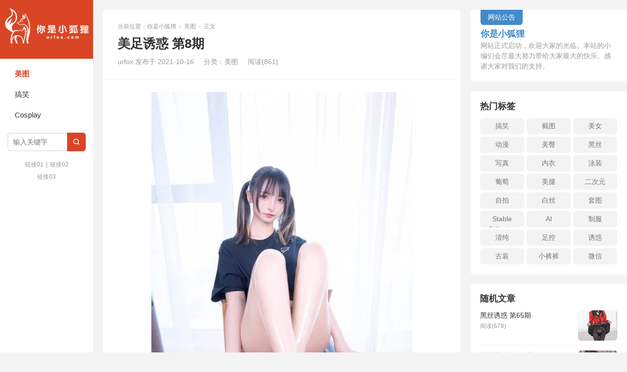

--- FILE ---
content_type: text/html; charset=UTF-8
request_url: https://urfox.com/%E7%BE%8E%E8%B6%B3%E8%AF%B1%E6%83%91-%E7%AC%AC8%E6%9C%9F/
body_size: 8203
content:
<!DOCTYPE HTML>
<html>
<head>
<meta charset="UTF-8">
<meta http-equiv="X-UA-Compatible" content="IE=edge">
<meta name="viewport" content="width=device-width, initial-scale=1.0">
<meta http-equiv="Cache-Control" content="no-transform">
<meta http-equiv="Cache-Control" content="no-siteapp">
<title>美足诱惑 第8期-你是小狐狸</title>
<meta name='robots' content='max-image-preview:large' />
	<style>img:is([sizes="auto" i], [sizes^="auto," i]) { contain-intrinsic-size: 3000px 1500px }</style>
	<link rel='dns-prefetch' href='//www.googletagmanager.com' />
<link rel='dns-prefetch' href='//pagead2.googlesyndication.com' />
<link rel="alternate" type="application/rss+xml" title="你是小狐狸 &raquo; 美足诱惑 第8期 评论 Feed" href="https://urfox.com/%e7%be%8e%e8%b6%b3%e8%af%b1%e6%83%91-%e7%ac%ac8%e6%9c%9f/feed/" />
<link rel='stylesheet' id='wp-block-library-css' href='https://urfox.com/wp-includes/css/dist/block-library/style.min.css?ver=6.8.1' type='text/css' media='all' />
<style id='classic-theme-styles-inline-css' type='text/css'>
/*! This file is auto-generated */
.wp-block-button__link{color:#fff;background-color:#32373c;border-radius:9999px;box-shadow:none;text-decoration:none;padding:calc(.667em + 2px) calc(1.333em + 2px);font-size:1.125em}.wp-block-file__button{background:#32373c;color:#fff;text-decoration:none}
</style>
<style id='global-styles-inline-css' type='text/css'>
:root{--wp--preset--aspect-ratio--square: 1;--wp--preset--aspect-ratio--4-3: 4/3;--wp--preset--aspect-ratio--3-4: 3/4;--wp--preset--aspect-ratio--3-2: 3/2;--wp--preset--aspect-ratio--2-3: 2/3;--wp--preset--aspect-ratio--16-9: 16/9;--wp--preset--aspect-ratio--9-16: 9/16;--wp--preset--color--black: #000000;--wp--preset--color--cyan-bluish-gray: #abb8c3;--wp--preset--color--white: #ffffff;--wp--preset--color--pale-pink: #f78da7;--wp--preset--color--vivid-red: #cf2e2e;--wp--preset--color--luminous-vivid-orange: #ff6900;--wp--preset--color--luminous-vivid-amber: #fcb900;--wp--preset--color--light-green-cyan: #7bdcb5;--wp--preset--color--vivid-green-cyan: #00d084;--wp--preset--color--pale-cyan-blue: #8ed1fc;--wp--preset--color--vivid-cyan-blue: #0693e3;--wp--preset--color--vivid-purple: #9b51e0;--wp--preset--gradient--vivid-cyan-blue-to-vivid-purple: linear-gradient(135deg,rgba(6,147,227,1) 0%,rgb(155,81,224) 100%);--wp--preset--gradient--light-green-cyan-to-vivid-green-cyan: linear-gradient(135deg,rgb(122,220,180) 0%,rgb(0,208,130) 100%);--wp--preset--gradient--luminous-vivid-amber-to-luminous-vivid-orange: linear-gradient(135deg,rgba(252,185,0,1) 0%,rgba(255,105,0,1) 100%);--wp--preset--gradient--luminous-vivid-orange-to-vivid-red: linear-gradient(135deg,rgba(255,105,0,1) 0%,rgb(207,46,46) 100%);--wp--preset--gradient--very-light-gray-to-cyan-bluish-gray: linear-gradient(135deg,rgb(238,238,238) 0%,rgb(169,184,195) 100%);--wp--preset--gradient--cool-to-warm-spectrum: linear-gradient(135deg,rgb(74,234,220) 0%,rgb(151,120,209) 20%,rgb(207,42,186) 40%,rgb(238,44,130) 60%,rgb(251,105,98) 80%,rgb(254,248,76) 100%);--wp--preset--gradient--blush-light-purple: linear-gradient(135deg,rgb(255,206,236) 0%,rgb(152,150,240) 100%);--wp--preset--gradient--blush-bordeaux: linear-gradient(135deg,rgb(254,205,165) 0%,rgb(254,45,45) 50%,rgb(107,0,62) 100%);--wp--preset--gradient--luminous-dusk: linear-gradient(135deg,rgb(255,203,112) 0%,rgb(199,81,192) 50%,rgb(65,88,208) 100%);--wp--preset--gradient--pale-ocean: linear-gradient(135deg,rgb(255,245,203) 0%,rgb(182,227,212) 50%,rgb(51,167,181) 100%);--wp--preset--gradient--electric-grass: linear-gradient(135deg,rgb(202,248,128) 0%,rgb(113,206,126) 100%);--wp--preset--gradient--midnight: linear-gradient(135deg,rgb(2,3,129) 0%,rgb(40,116,252) 100%);--wp--preset--font-size--small: 13px;--wp--preset--font-size--medium: 20px;--wp--preset--font-size--large: 36px;--wp--preset--font-size--x-large: 42px;--wp--preset--spacing--20: 0.44rem;--wp--preset--spacing--30: 0.67rem;--wp--preset--spacing--40: 1rem;--wp--preset--spacing--50: 1.5rem;--wp--preset--spacing--60: 2.25rem;--wp--preset--spacing--70: 3.38rem;--wp--preset--spacing--80: 5.06rem;--wp--preset--shadow--natural: 6px 6px 9px rgba(0, 0, 0, 0.2);--wp--preset--shadow--deep: 12px 12px 50px rgba(0, 0, 0, 0.4);--wp--preset--shadow--sharp: 6px 6px 0px rgba(0, 0, 0, 0.2);--wp--preset--shadow--outlined: 6px 6px 0px -3px rgba(255, 255, 255, 1), 6px 6px rgba(0, 0, 0, 1);--wp--preset--shadow--crisp: 6px 6px 0px rgba(0, 0, 0, 1);}:where(.is-layout-flex){gap: 0.5em;}:where(.is-layout-grid){gap: 0.5em;}body .is-layout-flex{display: flex;}.is-layout-flex{flex-wrap: wrap;align-items: center;}.is-layout-flex > :is(*, div){margin: 0;}body .is-layout-grid{display: grid;}.is-layout-grid > :is(*, div){margin: 0;}:where(.wp-block-columns.is-layout-flex){gap: 2em;}:where(.wp-block-columns.is-layout-grid){gap: 2em;}:where(.wp-block-post-template.is-layout-flex){gap: 1.25em;}:where(.wp-block-post-template.is-layout-grid){gap: 1.25em;}.has-black-color{color: var(--wp--preset--color--black) !important;}.has-cyan-bluish-gray-color{color: var(--wp--preset--color--cyan-bluish-gray) !important;}.has-white-color{color: var(--wp--preset--color--white) !important;}.has-pale-pink-color{color: var(--wp--preset--color--pale-pink) !important;}.has-vivid-red-color{color: var(--wp--preset--color--vivid-red) !important;}.has-luminous-vivid-orange-color{color: var(--wp--preset--color--luminous-vivid-orange) !important;}.has-luminous-vivid-amber-color{color: var(--wp--preset--color--luminous-vivid-amber) !important;}.has-light-green-cyan-color{color: var(--wp--preset--color--light-green-cyan) !important;}.has-vivid-green-cyan-color{color: var(--wp--preset--color--vivid-green-cyan) !important;}.has-pale-cyan-blue-color{color: var(--wp--preset--color--pale-cyan-blue) !important;}.has-vivid-cyan-blue-color{color: var(--wp--preset--color--vivid-cyan-blue) !important;}.has-vivid-purple-color{color: var(--wp--preset--color--vivid-purple) !important;}.has-black-background-color{background-color: var(--wp--preset--color--black) !important;}.has-cyan-bluish-gray-background-color{background-color: var(--wp--preset--color--cyan-bluish-gray) !important;}.has-white-background-color{background-color: var(--wp--preset--color--white) !important;}.has-pale-pink-background-color{background-color: var(--wp--preset--color--pale-pink) !important;}.has-vivid-red-background-color{background-color: var(--wp--preset--color--vivid-red) !important;}.has-luminous-vivid-orange-background-color{background-color: var(--wp--preset--color--luminous-vivid-orange) !important;}.has-luminous-vivid-amber-background-color{background-color: var(--wp--preset--color--luminous-vivid-amber) !important;}.has-light-green-cyan-background-color{background-color: var(--wp--preset--color--light-green-cyan) !important;}.has-vivid-green-cyan-background-color{background-color: var(--wp--preset--color--vivid-green-cyan) !important;}.has-pale-cyan-blue-background-color{background-color: var(--wp--preset--color--pale-cyan-blue) !important;}.has-vivid-cyan-blue-background-color{background-color: var(--wp--preset--color--vivid-cyan-blue) !important;}.has-vivid-purple-background-color{background-color: var(--wp--preset--color--vivid-purple) !important;}.has-black-border-color{border-color: var(--wp--preset--color--black) !important;}.has-cyan-bluish-gray-border-color{border-color: var(--wp--preset--color--cyan-bluish-gray) !important;}.has-white-border-color{border-color: var(--wp--preset--color--white) !important;}.has-pale-pink-border-color{border-color: var(--wp--preset--color--pale-pink) !important;}.has-vivid-red-border-color{border-color: var(--wp--preset--color--vivid-red) !important;}.has-luminous-vivid-orange-border-color{border-color: var(--wp--preset--color--luminous-vivid-orange) !important;}.has-luminous-vivid-amber-border-color{border-color: var(--wp--preset--color--luminous-vivid-amber) !important;}.has-light-green-cyan-border-color{border-color: var(--wp--preset--color--light-green-cyan) !important;}.has-vivid-green-cyan-border-color{border-color: var(--wp--preset--color--vivid-green-cyan) !important;}.has-pale-cyan-blue-border-color{border-color: var(--wp--preset--color--pale-cyan-blue) !important;}.has-vivid-cyan-blue-border-color{border-color: var(--wp--preset--color--vivid-cyan-blue) !important;}.has-vivid-purple-border-color{border-color: var(--wp--preset--color--vivid-purple) !important;}.has-vivid-cyan-blue-to-vivid-purple-gradient-background{background: var(--wp--preset--gradient--vivid-cyan-blue-to-vivid-purple) !important;}.has-light-green-cyan-to-vivid-green-cyan-gradient-background{background: var(--wp--preset--gradient--light-green-cyan-to-vivid-green-cyan) !important;}.has-luminous-vivid-amber-to-luminous-vivid-orange-gradient-background{background: var(--wp--preset--gradient--luminous-vivid-amber-to-luminous-vivid-orange) !important;}.has-luminous-vivid-orange-to-vivid-red-gradient-background{background: var(--wp--preset--gradient--luminous-vivid-orange-to-vivid-red) !important;}.has-very-light-gray-to-cyan-bluish-gray-gradient-background{background: var(--wp--preset--gradient--very-light-gray-to-cyan-bluish-gray) !important;}.has-cool-to-warm-spectrum-gradient-background{background: var(--wp--preset--gradient--cool-to-warm-spectrum) !important;}.has-blush-light-purple-gradient-background{background: var(--wp--preset--gradient--blush-light-purple) !important;}.has-blush-bordeaux-gradient-background{background: var(--wp--preset--gradient--blush-bordeaux) !important;}.has-luminous-dusk-gradient-background{background: var(--wp--preset--gradient--luminous-dusk) !important;}.has-pale-ocean-gradient-background{background: var(--wp--preset--gradient--pale-ocean) !important;}.has-electric-grass-gradient-background{background: var(--wp--preset--gradient--electric-grass) !important;}.has-midnight-gradient-background{background: var(--wp--preset--gradient--midnight) !important;}.has-small-font-size{font-size: var(--wp--preset--font-size--small) !important;}.has-medium-font-size{font-size: var(--wp--preset--font-size--medium) !important;}.has-large-font-size{font-size: var(--wp--preset--font-size--large) !important;}.has-x-large-font-size{font-size: var(--wp--preset--font-size--x-large) !important;}
:where(.wp-block-post-template.is-layout-flex){gap: 1.25em;}:where(.wp-block-post-template.is-layout-grid){gap: 1.25em;}
:where(.wp-block-columns.is-layout-flex){gap: 2em;}:where(.wp-block-columns.is-layout-grid){gap: 2em;}
:root :where(.wp-block-pullquote){font-size: 1.5em;line-height: 1.6;}
</style>
<link rel='stylesheet' id='main-css' href='https://urfox.com/wp-content/themes/xiu/style.css?ver=9.6' type='text/css' media='all' />
<style id='akismet-widget-style-inline-css' type='text/css'>

			.a-stats {
				--akismet-color-mid-green: #357b49;
				--akismet-color-white: #fff;
				--akismet-color-light-grey: #f6f7f7;

				max-width: 350px;
				width: auto;
			}

			.a-stats * {
				all: unset;
				box-sizing: border-box;
			}

			.a-stats strong {
				font-weight: 600;
			}

			.a-stats a.a-stats__link,
			.a-stats a.a-stats__link:visited,
			.a-stats a.a-stats__link:active {
				background: var(--akismet-color-mid-green);
				border: none;
				box-shadow: none;
				border-radius: 8px;
				color: var(--akismet-color-white);
				cursor: pointer;
				display: block;
				font-family: -apple-system, BlinkMacSystemFont, 'Segoe UI', 'Roboto', 'Oxygen-Sans', 'Ubuntu', 'Cantarell', 'Helvetica Neue', sans-serif;
				font-weight: 500;
				padding: 12px;
				text-align: center;
				text-decoration: none;
				transition: all 0.2s ease;
			}

			/* Extra specificity to deal with TwentyTwentyOne focus style */
			.widget .a-stats a.a-stats__link:focus {
				background: var(--akismet-color-mid-green);
				color: var(--akismet-color-white);
				text-decoration: none;
			}

			.a-stats a.a-stats__link:hover {
				filter: brightness(110%);
				box-shadow: 0 4px 12px rgba(0, 0, 0, 0.06), 0 0 2px rgba(0, 0, 0, 0.16);
			}

			.a-stats .count {
				color: var(--akismet-color-white);
				display: block;
				font-size: 1.5em;
				line-height: 1.4;
				padding: 0 13px;
				white-space: nowrap;
			}
		
</style>
<script type="text/javascript" src="https://urfox.com/wp-includes/js/jquery/jquery.min.js?ver=3.7.1" id="jquery-core-js"></script>
<script type="text/javascript" src="https://urfox.com/wp-includes/js/jquery/jquery-migrate.min.js?ver=3.4.1" id="jquery-migrate-js"></script>

<!-- Google tag (gtag.js) snippet added by Site Kit -->

<!-- Site Kit 添加的 Google Analytics 代码段 -->
<script type="text/javascript" src="https://www.googletagmanager.com/gtag/js?id=GT-KF8FPTTX" id="google_gtagjs-js" async></script>
<script type="text/javascript" id="google_gtagjs-js-after">
/* <![CDATA[ */
window.dataLayer = window.dataLayer || [];function gtag(){dataLayer.push(arguments);}
gtag("set","linker",{"domains":["urfox.com"]});
gtag("js", new Date());
gtag("set", "developer_id.dZTNiMT", true);
gtag("config", "GT-KF8FPTTX");
 window._googlesitekit = window._googlesitekit || {}; window._googlesitekit.throttledEvents = []; window._googlesitekit.gtagEvent = (name, data) => { var key = JSON.stringify( { name, data } ); if ( !! window._googlesitekit.throttledEvents[ key ] ) { return; } window._googlesitekit.throttledEvents[ key ] = true; setTimeout( () => { delete window._googlesitekit.throttledEvents[ key ]; }, 5 ); gtag( "event", name, { ...data, event_source: "site-kit" } ); }; 
/* ]]> */
</script>

<!-- End Google tag (gtag.js) snippet added by Site Kit -->
<link rel="https://api.w.org/" href="https://urfox.com/wp-json/" /><link rel="alternate" title="JSON" type="application/json" href="https://urfox.com/wp-json/wp/v2/posts/5860" /><link rel="EditURI" type="application/rsd+xml" title="RSD" href="https://urfox.com/xmlrpc.php?rsd" />
<link rel="canonical" href="https://urfox.com/%e7%be%8e%e8%b6%b3%e8%af%b1%e6%83%91-%e7%ac%ac8%e6%9c%9f/" />
<link rel="alternate" title="oEmbed (JSON)" type="application/json+oembed" href="https://urfox.com/wp-json/oembed/1.0/embed?url=https%3A%2F%2Furfox.com%2F%25e7%25be%258e%25e8%25b6%25b3%25e8%25af%25b1%25e6%2583%2591-%25e7%25ac%25ac8%25e6%259c%259f%2F" />
<link rel="alternate" title="oEmbed (XML)" type="text/xml+oembed" href="https://urfox.com/wp-json/oembed/1.0/embed?url=https%3A%2F%2Furfox.com%2F%25e7%25be%258e%25e8%25b6%25b3%25e8%25af%25b1%25e6%2583%2591-%25e7%25ac%25ac8%25e6%259c%259f%2F&#038;format=xml" />
<meta name="generator" content="Site Kit by Google 1.154.0" /><style>.container{max-width:1280px}:root{--tb--main:#da4525}</style>
<meta name="keywords" content="足控, 美图">
<meta name="description" content="你是小狐狸-美足诱惑 第8期">

<!-- Google AdSense meta tags added by Site Kit -->
<meta name="google-adsense-platform-account" content="ca-host-pub-2644536267352236">
<meta name="google-adsense-platform-domain" content="sitekit.withgoogle.com">
<!-- End Google AdSense meta tags added by Site Kit -->

<!-- Site Kit 添加的 Google AdSense 代码段 -->
<script type="text/javascript" async="async" src="https://pagead2.googlesyndication.com/pagead/js/adsbygoogle.js?client=ca-pub-5360749926187281&amp;host=ca-host-pub-2644536267352236" crossorigin="anonymous"></script>

<!-- 结束 Site Kit 添加的 Google AdSense 代码段 -->
<link rel="icon" href="https://urfox.com/wp-content/uploads/2021/06/cropped-logo-500x500-1-32x32.png" sizes="32x32" />
<link rel="icon" href="https://urfox.com/wp-content/uploads/2021/06/cropped-logo-500x500-1-192x192.png" sizes="192x192" />
<link rel="apple-touch-icon" href="https://urfox.com/wp-content/uploads/2021/06/cropped-logo-500x500-1-180x180.png" />
<meta name="msapplication-TileImage" content="https://urfox.com/wp-content/uploads/2021/06/cropped-logo-500x500-1-270x270.png" />
<link rel="shortcut icon" href="https://urfox.com/favicon.ico">
</head>
<body class="wp-singular post-template-default single single-post postid-5860 single-format-standard wp-theme-xiu m-home-most sticky-m comment_vcode">
<section class="container">
<header class="header">
	<div class="logo"><a href="https://urfox.com" title="你是小狐狸-开心小站，用心带给你最好的快乐。"><img class="logo-img-pc" src="https://urfox.com/wp-content/uploads/2021/06/logo-w-190-120.png" alt="你是小狐狸"><img class="logo-img-m" src="https://urfox.com/wp-content/uploads/2021/06/logo-w-190-42.png" alt="你是小狐狸">你是小狐狸</a></div>	<ul class="nav"><li class="navmore"><i class="tbfa">&#xe612;</i></li><li id="menu-item-19" class="menu-item menu-item-type-taxonomy menu-item-object-category current-post-ancestor current-menu-parent current-post-parent menu-item-19"><a href="https://urfox.com/category/pictures/"><span class="glyphicon glyphicon-plus"></span>美图</a></li>
<li id="menu-item-17" class="menu-item menu-item-type-taxonomy menu-item-object-category menu-item-17"><a href="https://urfox.com/category/funny/"><span class="glyphicon glyphicon-th-list"></span>搞笑</a></li>
<li id="menu-item-314" class="menu-item menu-item-type-taxonomy menu-item-object-category menu-item-314"><a href="https://urfox.com/category/cosplay/"><span class="glyphicon glyphicon-heart"></span>Cosplay</a></li>
</ul>	<form method="get" class="site-search-form" action="https://urfox.com/">
    <input class="search-input" name="s" type="text" placeholder="输入关键字" value="" required="required">
    <button class="search-btn" type="submit"><i class="tbfa">&#xe611;</i></button>
</form>	<i class="tbfa m-search">&#xe611;</i>		<div class="slinks">
		<a href="https://urfox.com" title="链接01">链接01</a>|<a href="https://urfox.com" title="链接02">链接02</a><br><a href="https://urfox.com" title="链接03">链接03</a>	</div>

	</header><div class="content-wrap">
	<div class="content">
							<header class="article-header">
													<div class="breadcrumbs"><span class="text-muted">当前位置：</span><a href="https://urfox.com">你是小狐狸</a> <small>></small> <a href="https://urfox.com/category/pictures/">美图</a> <small>></small> <span class="text-muted">正文</span></div>
								<h1 class="article-title">美足诱惑 第8期</h1>
				<ul class="article-meta">
										<li>
						urfox						发布于 2021-10-16					</li>
					<li>分类：<a href="https://urfox.com/category/pictures/" rel="category tag">美图</a></li>										<li><span class="post-views">阅读(861)</span></li>										<li></li>				</ul>
			</header>
						<article class="article-content">
				<p style="text-align: center;"><img fetchpriority="high" decoding="async" class="aligncenter size-full wp-image-5861" src="https://urfox.com/wp-content/uploads/2021/10/photo_2021-10-07_02-21-56.jpg" alt="" width="533" height="800" srcset="https://urfox.com/wp-content/uploads/2021/10/photo_2021-10-07_02-21-56.jpg 533w, https://urfox.com/wp-content/uploads/2021/10/photo_2021-10-07_02-21-56-200x300.jpg 200w" sizes="(max-width: 533px) 100vw, 533px" /></p>
<p style="text-align: center;"><img decoding="async" class="aligncenter size-large wp-image-5862" src="https://urfox.com/wp-content/uploads/2021/10/photo_2021-10-07_02-21-58.jpg" alt="" width="533" height="800" srcset="https://urfox.com/wp-content/uploads/2021/10/photo_2021-10-07_02-21-58.jpg 533w, https://urfox.com/wp-content/uploads/2021/10/photo_2021-10-07_02-21-58-200x300.jpg 200w" sizes="(max-width: 533px) 100vw, 533px" /></p>
<p style="text-align: center;"><img decoding="async" class="aligncenter size-large wp-image-5863" src="https://urfox.com/wp-content/uploads/2021/10/photo_2021-10-07_02-22-01.jpg" alt="" width="533" height="800" srcset="https://urfox.com/wp-content/uploads/2021/10/photo_2021-10-07_02-22-01.jpg 533w, https://urfox.com/wp-content/uploads/2021/10/photo_2021-10-07_02-22-01-200x300.jpg 200w" sizes="(max-width: 533px) 100vw, 533px" /></p>
<p style="text-align: center;"><img loading="lazy" decoding="async" class="aligncenter size-large wp-image-5864" src="https://urfox.com/wp-content/uploads/2021/10/photo_2021-10-07_02-22-03.jpg" alt="" width="533" height="800" srcset="https://urfox.com/wp-content/uploads/2021/10/photo_2021-10-07_02-22-03.jpg 533w, https://urfox.com/wp-content/uploads/2021/10/photo_2021-10-07_02-22-03-200x300.jpg 200w" sizes="auto, (max-width: 533px) 100vw, 533px" /></p>
<p style="text-align: center;"><img loading="lazy" decoding="async" class="aligncenter size-large wp-image-5865" src="https://urfox.com/wp-content/uploads/2021/10/photo_2021-10-07_02-22-05.jpg" alt="" width="533" height="800" srcset="https://urfox.com/wp-content/uploads/2021/10/photo_2021-10-07_02-22-05.jpg 533w, https://urfox.com/wp-content/uploads/2021/10/photo_2021-10-07_02-22-05-200x300.jpg 200w" sizes="auto, (max-width: 533px) 100vw, 533px" /></p>
<p style="text-align: center;"><img loading="lazy" decoding="async" class="aligncenter size-large wp-image-5866" src="https://urfox.com/wp-content/uploads/2021/10/photo_2021-10-07_02-22-07.jpg" alt="" width="800" height="533" srcset="https://urfox.com/wp-content/uploads/2021/10/photo_2021-10-07_02-22-07.jpg 800w, https://urfox.com/wp-content/uploads/2021/10/photo_2021-10-07_02-22-07-300x200.jpg 300w, https://urfox.com/wp-content/uploads/2021/10/photo_2021-10-07_02-22-07-768x512.jpg 768w" sizes="auto, (max-width: 800px) 100vw, 800px" /></p>
<p style="text-align: center;"><img loading="lazy" decoding="async" class="aligncenter size-large wp-image-5867" src="https://urfox.com/wp-content/uploads/2021/10/photo_2021-10-07_02-22-09.jpg" alt="" width="533" height="800" srcset="https://urfox.com/wp-content/uploads/2021/10/photo_2021-10-07_02-22-09.jpg 533w, https://urfox.com/wp-content/uploads/2021/10/photo_2021-10-07_02-22-09-200x300.jpg 200w" sizes="auto, (max-width: 533px) 100vw, 533px" /></p>
<p style="text-align: center;"><img loading="lazy" decoding="async" class="aligncenter size-large wp-image-5868" src="https://urfox.com/wp-content/uploads/2021/10/photo_2021-10-07_02-22-10.jpg" alt="" width="800" height="533" srcset="https://urfox.com/wp-content/uploads/2021/10/photo_2021-10-07_02-22-10.jpg 800w, https://urfox.com/wp-content/uploads/2021/10/photo_2021-10-07_02-22-10-300x200.jpg 300w, https://urfox.com/wp-content/uploads/2021/10/photo_2021-10-07_02-22-10-768x512.jpg 768w" sizes="auto, (max-width: 800px) 100vw, 800px" /></p>
<p style="text-align: center;"><img loading="lazy" decoding="async" class="aligncenter size-large wp-image-5869" src="https://urfox.com/wp-content/uploads/2021/10/photo_2021-10-07_02-22-11.jpg" alt="" width="533" height="800" srcset="https://urfox.com/wp-content/uploads/2021/10/photo_2021-10-07_02-22-11.jpg 533w, https://urfox.com/wp-content/uploads/2021/10/photo_2021-10-07_02-22-11-200x300.jpg 200w" sizes="auto, (max-width: 533px) 100vw, 533px" /></p>
<p style="text-align: center;"><img loading="lazy" decoding="async" class="aligncenter size-large wp-image-5870" src="https://urfox.com/wp-content/uploads/2021/10/photo_2021-10-07_02-22-13.jpg" alt="" width="533" height="800" srcset="https://urfox.com/wp-content/uploads/2021/10/photo_2021-10-07_02-22-13.jpg 533w, https://urfox.com/wp-content/uploads/2021/10/photo_2021-10-07_02-22-13-200x300.jpg 200w" sizes="auto, (max-width: 533px) 100vw, 533px" /></p>
												<p class="post-copyright">未经允许不得转载：<a href="https://urfox.com">你是小狐狸</a> &raquo; <a href="https://urfox.com/%e7%be%8e%e8%b6%b3%e8%af%b1%e6%83%91-%e7%ac%ac8%e6%9c%9f/">美足诱惑 第8期</a></p>			</article>
		
		<footer class="article-footer">
			<div class="article-social">
				<a href="javascript:;" class="action action-like" data-pid="5860" data-event="like"><i class="tbfa">&#xe64c;</i>赞 (<span>0</span>)</a>											</div>
			<div class="action-share"><div class="shares"><dfn>分享到</dfn><a href="javascript:;" data-url="https://urfox.com/%e7%be%8e%e8%b6%b3%e8%af%b1%e6%83%91-%e7%ac%ac8%e6%9c%9f/" class="share-weixin" title="分享到微信"><i class="tbfa">&#xe61e;</i></a><a etap="share" data-share="weibo" class="share-tsina" title="分享到微博"><i class="tbfa">&#xe645;</i></a><a etap="share" data-share="qq" class="share-sqq" title="分享到QQ好友"><i class="tbfa">&#xe60f;</i></a><a etap="share" data-share="qzone" class="share-qzone" title="分享到QQ空间"><i class="tbfa">&#xe600;</i></a><a etap="share" data-share="line" class="share-line" title="分享到Line"><i class="tbfa">&#xe6fb;</i></a><a etap="share" data-share="twitter" class="share-twitter" title="分享到Twitter"><i class="tbfa">&#xe902;</i></a><a etap="share" data-share="facebook" class="share-facebook" title="分享到Facebook"><i class="tbfa">&#xe725;</i></a><a etap="share" data-share="telegram" class="share-telegram" title="分享到Telegram"><i class="tbfa">&#xe9ac;</i></a><a etap="share" data-share="skype" class="share-skype" title="分享到Skype"><i class="tbfa">&#xe87d;</i></a></div></div>

			<div class="article-tags">
				<strong>标签</strong><a href="https://urfox.com/tag/%e8%b6%b3%e6%8e%a7/" rel="tag">足控</a>			</div>
		</footer>

					<div class="article-author">
				<img alt='' data-original='https://www.gravatar.com/avatar/cb3c1962a17a9682a584e70544eaae07b7f00b3cac80c0e97caf95b90ea91033?s=50&#038;d=mystery' srcset='https://www.gravatar.com/avatar/cb3c1962a17a9682a584e70544eaae07b7f00b3cac80c0e97caf95b90ea91033?s=100&#038;d=mystery 2x' class='avatar avatar-50 photo' height='50' width='50' loading='lazy' decoding='async'/>				<h4>作者：<a title="查看更多文章" href="https://urfox.com/author/urfox18admin/">urfox</a></h4>
				<div class="article-author-desc"></div>
			</div>
		
		<nav class="article-nav">
			<span class="article-nav-prev"><span>上一篇</span><a href="https://urfox.com/%e9%bb%91%e4%b8%9d%e8%af%b1%e6%83%91-%e7%ac%ac39%e6%9c%9f/" rel="prev">黑丝诱惑 第39期</a></span>
			<span class="article-nav-next"><span>下一篇</span><a href="https://urfox.com/%e9%bb%91%e4%b8%9d%e8%af%b1%e6%83%91-%e7%ac%ac40%e6%9c%9f/" rel="next">黑丝诱惑 第40期</a></span>
		</nav>

				<div class="relates relates-model-thumb"><h3 class="title"><strong>相关推荐</strong></h3><ul><li><a href="https://urfox.com/%e7%be%8e%e8%b6%b3%e8%af%b1%e6%83%91-%e7%ac%ac15%e6%9c%9f/"><span class="thumbnail"><img data-original="https://urfox.com/wp-content/uploads/2022/03/photo_2021-12-14_22-43-32-150x150.jpg" class="thumb"/></span>美足诱惑 第15期</a></li><li><a href="https://urfox.com/%e7%be%8e%e8%b6%b3%e8%af%b1%e6%83%91-%e7%ac%ac14%e6%9c%9f/"><span class="thumbnail"><img data-original="https://urfox.com/wp-content/uploads/2021/11/photo_2021-10-28_22-21-37-150x150.jpg" class="thumb"/></span>美足诱惑 第14期</a></li><li><a href="https://urfox.com/%e7%be%8e%e8%b6%b3%e8%af%b1%e6%83%91-%e7%ac%ac13%e6%9c%9f/"><span class="thumbnail"><img data-original="https://urfox.com/wp-content/uploads/2021/11/photo_2021-10-22_19-01-36-150x150.jpg" class="thumb"/></span>美足诱惑 第13期</a></li><li><a href="https://urfox.com/%e7%be%8e%e8%b6%b3%e8%af%b1%e6%83%91-%e7%ac%ac12%e6%9c%9f/"><span class="thumbnail"><img data-original="https://urfox.com/wp-content/uploads/2021/10/photo_2021-09-22_21-46-53-150x150.jpg" class="thumb"/></span>美足诱惑 第12期</a></li><li><a href="https://urfox.com/%e7%be%8e%e8%b6%b3%e8%af%b1%e6%83%91-%e7%ac%ac11%e6%9c%9f/"><span class="thumbnail"><img data-original="https://urfox.com/wp-content/uploads/2021/10/photo_2021-09-22_21-46-24-150x150.jpg" class="thumb"/></span>美足诱惑 第11期</a></li><li><a href="https://urfox.com/%e7%be%8e%e8%b6%b3%e8%af%b1%e6%83%91-%e7%ac%ac10%e6%9c%9f/"><span class="thumbnail"><img data-original="https://urfox.com/wp-content/uploads/2021/10/photo_2021-09-22_21-45-10-150x150.jpg" class="thumb"/></span>美足诱惑 第10期</a></li><li><a href="https://urfox.com/%e7%be%8e%e8%b6%b3%e8%af%b1%e6%83%91-%e7%ac%ac9%e6%9c%9f/"><span class="thumbnail"><img data-original="https://urfox.com/wp-content/uploads/2021/10/photo_2021-09-22_21-43-01-150x150.jpg" class="thumb"/></span>美足诱惑 第9期</a></li><li><a href="https://urfox.com/%e7%be%8e%e8%b6%b3%e8%af%b1%e6%83%91-%e7%ac%ac7%e6%9c%9f/"><span class="thumbnail"><img data-original="https://urfox.com/wp-content/uploads/2021/10/photo_2021-09-22_21-45-27-150x150.jpg" class="thumb"/></span>美足诱惑 第7期</a></li></ul></div>							</div>
</div>
<div class="sidebar">
	<div class="widget widget_textssr"><a class="style01" href=""><strong>网站公告</strong><h2>你是小狐狸</h2><p>网站正式启动，欢迎大家的光临。本站的小编们会尽最大努力带给大家最大的快乐。感谢大家对我们的支持。</p></a></div><div class="widget widget_tags"><h3 class="widget-title">热门标签</h3><ul class="widget_tags_inner -cols3"><li><a title="247个话题" href="https://urfox.com/tag/%e6%90%9e%e7%ac%91/">搞笑</a></li><li><a title="246个话题" href="https://urfox.com/tag/%e6%88%aa%e5%9b%be/">截图</a></li><li><a title="205个话题" href="https://urfox.com/tag/%e7%be%8e%e5%a5%b3/">美女</a></li><li><a title="172个话题" href="https://urfox.com/tag/%e5%8a%a8%e6%bc%ab/">动漫</a></li><li><a title="97个话题" href="https://urfox.com/tag/%e7%be%8e%e8%87%80/">美臀</a></li><li><a title="94个话题" href="https://urfox.com/tag/%e9%bb%91%e4%b8%9d/">黑丝</a></li><li><a title="91个话题" href="https://urfox.com/tag/%e5%86%99%e7%9c%9f/">写真</a></li><li><a title="84个话题" href="https://urfox.com/tag/%e5%86%85%e8%a1%a3/">内衣</a></li><li><a title="72个话题" href="https://urfox.com/tag/%e6%b3%b3%e8%a3%85/">泳装</a></li><li><a title="70个话题" href="https://urfox.com/tag/%e8%91%a1%e8%90%84/">葡萄</a></li><li><a title="66个话题" href="https://urfox.com/tag/%e7%be%8e%e8%85%bf/">美腿</a></li><li><a title="52个话题" href="https://urfox.com/tag/%e4%ba%8c%e6%ac%a1%e5%85%83/">二次元</a></li><li><a title="47个话题" href="https://urfox.com/tag/%e8%87%aa%e6%8b%8d/">自拍</a></li><li><a title="44个话题" href="https://urfox.com/tag/%e7%99%bd%e4%b8%9d/">白丝</a></li><li><a title="43个话题" href="https://urfox.com/tag/%e5%a5%97%e5%9b%be/">套图</a></li><li><a title="27个话题" href="https://urfox.com/tag/stable-diffusion/">Stable Diffusion</a></li><li><a title="27个话题" href="https://urfox.com/tag/ai/">AI</a></li><li><a title="21个话题" href="https://urfox.com/tag/%e5%88%b6%e6%9c%8d/">制服</a></li><li><a title="17个话题" href="https://urfox.com/tag/%e6%b8%85%e7%ba%af/">清纯</a></li><li><a title="15个话题" href="https://urfox.com/tag/%e8%b6%b3%e6%8e%a7/">足控</a></li><li><a title="14个话题" href="https://urfox.com/tag/%e8%af%b1%e6%83%91/">诱惑</a></li><li><a title="9个话题" href="https://urfox.com/tag/%e5%8f%a4%e8%a3%85/">古装</a></li><li><a title="8个话题" href="https://urfox.com/tag/%e5%b0%8f%e8%a3%a4%e8%a3%a4/">小裤裤</a></li><li><a title="8个话题" href="https://urfox.com/tag/%e5%be%ae%e4%bf%a1/">微信</a></li></ul></div><div class="widget widget_postlist"><h3 class="widget-title">随机文章</h3><ul class="items-01"><li class="has-thumb"><a href="https://urfox.com/%e9%bb%91%e4%b8%9d%e8%af%b1%e6%83%91-%e7%ac%ac65%e6%9c%9f/"><span class="thumbnail"><img data-original="https://urfox.com/wp-content/uploads/2022/02/photo_2022-01-16_14-59-35-2-150x150.jpg" class="thumb"/></span><span class="text">黑丝诱惑 第65期</span><span class="info">阅读(678)</span></a></li><li class="has-thumb"><a href="https://urfox.com/%e6%90%9e%e7%ac%91%e6%88%aa%e5%9b%be-%e7%ac%ac226%e6%9c%9f/"><span class="thumbnail"><img src="https://urfox.com/wp-content/themes/xiu/assets/img/thumbnail.png" data-original="https://urfox.com/wp-content/uploads/2022/04/photo_2022-03-11_21-26-23-240x180.jpg" class="thumb"/></span><span class="text">搞笑截图 第226期</span><span class="info">阅读(509)</span></a></li><li class="has-thumb"><a href="https://urfox.com/%e6%b3%b3%e8%a3%85%e7%be%8e%e5%a5%b3-%e7%ac%ac56%e6%9c%9f/"><span class="thumbnail"><img data-original="https://urfox.com/wp-content/uploads/2022/04/photo_2022-04-11_22-09-33-150x150.jpg" class="thumb"/></span><span class="text">泳装美女 第56期</span><span class="info">阅读(603)</span></a></li><li class="has-thumb"><a href="https://urfox.com/%e7%99%bd%e4%b8%9d%e8%af%b1%e6%83%91-%e7%ac%ac32%e6%9c%9f/"><span class="thumbnail"><img data-original="https://urfox.com/wp-content/uploads/2022/03/photo_2022-01-27_21-44-47-150x150.jpg" class="thumb"/></span><span class="text">白丝诱惑 第32期</span><span class="info">阅读(684)</span></a></li><li class="has-thumb"><a href="https://urfox.com/%e6%b3%b3%e8%a3%85%e7%be%8e%e5%a5%b3-%e7%ac%ac71%e6%9c%9f/"><span class="thumbnail"><img data-original="https://urfox.com/wp-content/uploads/2023/01/photo_2023-01-04_12-00-49-150x150.jpg" class="thumb"/></span><span class="text">泳装美女 第71期</span><span class="info">阅读(543)</span></a></li><li class="has-thumb"><a href="https://urfox.com/%e9%bb%91%e4%b8%9d%e8%af%b1%e6%83%91-%e7%ac%ac76%e6%9c%9f/"><span class="thumbnail"><img data-original="https://urfox.com/wp-content/uploads/2022/03/photo_2022-02-05_23-43-05-150x150.jpg" class="thumb"/></span><span class="text">黑丝诱惑 第76期</span><span class="info">阅读(722)</span></a></li></ul></div><div class="widget widget_calendar"><h3 class="widget-title">日历</h3><div id="calendar_wrap" class="calendar_wrap"><table id="wp-calendar" class="wp-calendar-table">
	<caption>2025 年 1 月</caption>
	<thead>
	<tr>
		<th scope="col" aria-label="星期一">一</th>
		<th scope="col" aria-label="星期二">二</th>
		<th scope="col" aria-label="星期三">三</th>
		<th scope="col" aria-label="星期四">四</th>
		<th scope="col" aria-label="星期五">五</th>
		<th scope="col" aria-label="星期六">六</th>
		<th scope="col" aria-label="星期日">日</th>
	</tr>
	</thead>
	<tbody>
	<tr>
		<td colspan="2" class="pad">&nbsp;</td><td>1</td><td>2</td><td>3</td><td>4</td><td>5</td>
	</tr>
	<tr>
		<td>6</td><td>7</td><td>8</td><td>9</td><td>10</td><td>11</td><td>12</td>
	</tr>
	<tr>
		<td>13</td><td>14</td><td>15</td><td>16</td><td>17</td><td>18</td><td>19</td>
	</tr>
	<tr>
		<td>20</td><td>21</td><td id="today">22</td><td>23</td><td>24</td><td>25</td><td>26</td>
	</tr>
	<tr>
		<td>27</td><td>28</td><td>29</td><td>30</td><td>31</td>
		<td class="pad" colspan="2">&nbsp;</td>
	</tr>
	</tbody>
	</table><nav aria-label="上个月及下个月" class="wp-calendar-nav">
		<span class="wp-calendar-nav-prev"><a href="https://urfox.com/2025/03/">&laquo; 3 月</a></span>
		<span class="pad">&nbsp;</span>
		<span class="wp-calendar-nav-next">&nbsp;</span>
	</nav></div></div></div><footer class="footer">
	    &copy; 2026 <a href="https://urfox.com">你是小狐狸</a> 
        &nbsp;     <!-- Global site tag (gtag.js) - Google Analytics -->
<script async src="https://www.googletagmanager.com/gtag/js?id=G-Q66F9000E3"></script>
<script>
  window.dataLayer = window.dataLayer || [];
  function gtag(){dataLayer.push(arguments);}
  gtag('js', new Date());

  gtag('config', 'G-Q66F9000E3');
</script></footer>
</section>


<div class="karbar karbar-rb"><ul><li class="karbar-totop"><a rel="nofollow" href="javascript:(TBUI.scrollTo());"><i class="tbfa">&#xe613;</i><span>回顶部</span></a></li></ul></div>
<script type="speculationrules">
{"prefetch":[{"source":"document","where":{"and":[{"href_matches":"\/*"},{"not":{"href_matches":["\/wp-*.php","\/wp-admin\/*","\/wp-content\/uploads\/*","\/wp-content\/*","\/wp-content\/plugins\/*","\/wp-content\/themes\/xiu\/*","\/*\\?(.+)"]}},{"not":{"selector_matches":"a[rel~=\"nofollow\"]"}},{"not":{"selector_matches":".no-prefetch, .no-prefetch a"}}]},"eagerness":"conservative"}]}
</script>
<script>window.TBUI={"uri":"https:\/\/urfox.com\/wp-content\/themes\/xiu","roll":"1 2","ajaxpager":"0","table_scroll_m":1,"table_scroll_w":"740","pre_color":1,"pre_copy":1}</script>
<script type="text/javascript" src="https://urfox.com/wp-content/themes/xiu/assets/js/swiper.min.js?ver=9.6" id="_swiper-js"></script>
<script type="text/javascript" src="https://urfox.com/wp-content/themes/xiu/assets/js/main.js?ver=9.6" id="main-js"></script>
<script defer src="https://static.cloudflareinsights.com/beacon.min.js/vcd15cbe7772f49c399c6a5babf22c1241717689176015" integrity="sha512-ZpsOmlRQV6y907TI0dKBHq9Md29nnaEIPlkf84rnaERnq6zvWvPUqr2ft8M1aS28oN72PdrCzSjY4U6VaAw1EQ==" data-cf-beacon='{"version":"2024.11.0","token":"38a2da05c3fb4aa7b199630b8484c3a9","r":1,"server_timing":{"name":{"cfCacheStatus":true,"cfEdge":true,"cfExtPri":true,"cfL4":true,"cfOrigin":true,"cfSpeedBrain":true},"location_startswith":null}}' crossorigin="anonymous"></script>
</body>
</html>

--- FILE ---
content_type: text/html; charset=utf-8
request_url: https://www.google.com/recaptcha/api2/aframe
body_size: 265
content:
<!DOCTYPE HTML><html><head><meta http-equiv="content-type" content="text/html; charset=UTF-8"></head><body><script nonce="Kc1DJePD60KS00mv661KTw">/** Anti-fraud and anti-abuse applications only. See google.com/recaptcha */ try{var clients={'sodar':'https://pagead2.googlesyndication.com/pagead/sodar?'};window.addEventListener("message",function(a){try{if(a.source===window.parent){var b=JSON.parse(a.data);var c=clients[b['id']];if(c){var d=document.createElement('img');d.src=c+b['params']+'&rc='+(localStorage.getItem("rc::a")?sessionStorage.getItem("rc::b"):"");window.document.body.appendChild(d);sessionStorage.setItem("rc::e",parseInt(sessionStorage.getItem("rc::e")||0)+1);localStorage.setItem("rc::h",'1769076292212');}}}catch(b){}});window.parent.postMessage("_grecaptcha_ready", "*");}catch(b){}</script></body></html>

--- FILE ---
content_type: text/css
request_url: https://urfox.com/wp-content/themes/xiu/style.css?ver=9.6
body_size: 14484
content:
/*!
 * Theme Name: xiu
 * Theme URL: https://themebetter.com/theme/xiu
 * Description: A better wordpress theme by themebetter.com
 * Author: themebetter.com
 * Author URI: https://themebetter.com
 * Version: 9.6
*/:root{--tb--main: #ff5e52;--tb--base: #333333;--tb--dark: #333333;--tb--white: #fff;--tb--bg: #f3f3f3;--tb--tint: #fbfbfb;--tb--line: #f3f3f3;--tb--gray: #999999;--tb--radius: 6px}.widget ul::after,.container::after{display:block;clear:both;content:""}.post-template-pagesblank-content-php .article-content,.page-template-pagesblank-content-php .article-content,.tagslist,.readers,.archives-list,.plinks,.likepage,.post-template-pagesmenu-php .article-content,.page-template-pagesmenu-php .article-content,.post-template-pagesguestbook-php .article-content,.page-template-pagesguestbook-php .article-content,.post-template-default .article-content,.page-template-default .article-content,.article-nav,.relates,.article-author,#comments,.article-header,.excerpt,.most-comment-posts,.latest-title,.sticky{position:relative;overflow:hidden;background-color:var(--tb--white);padding:25px 30px;border-radius:var(--tb--radius)}@media(max-width: 600px){.post-template-pagesblank-content-php .article-content,.page-template-pagesblank-content-php .article-content,.tagslist,.readers,.archives-list,.plinks,.likepage,.post-template-pagesmenu-php .article-content,.page-template-pagesmenu-php .article-content,.post-template-pagesguestbook-php .article-content,.page-template-pagesguestbook-php .article-content,.post-template-default .article-content,.page-template-default .article-content,.article-nav,.relates,.article-author,#comments,.article-header,.excerpt,.most-comment-posts,.latest-title,.sticky{padding:15px}}.excerpt-one .focus,.excerpt .focus .item{transition:all .3s ease-in-out}*,*:before,*:after{box-sizing:border-box}html{-webkit-text-size-adjust:100%}video,embed,iframe,img{max-width:100%}ul,ol{list-style:none;margin:0;padding:0}main{display:block}h1,h2,h3,h4,h5,h6{margin:0}hr{box-sizing:content-box;height:0;overflow:visible}pre{font-family:monospace;font-size:1em}abbr[title]{border-bottom:none;text-decoration:underline;-webkit-text-decoration:underline dotted;text-decoration:underline dotted}b,strong{font-weight:bolder}code,kbd,samp{font-family:monospace,monospace;font-size:1em}small{font-size:80%}sub,sup{font-size:75%;line-height:0;position:relative;vertical-align:baseline}sub{bottom:-0.25em}sup{top:-0.5em}img{border-style:none}button,input,optgroup,select,textarea{font-family:inherit;font-size:100%;margin:0}button,input{overflow:visible}button,select{text-transform:none}button,[type=button],[type=reset],[type=submit]{-webkit-appearance:button;-moz-appearance:button;appearance:button}button::-moz-focus-inner,[type=button]::-moz-focus-inner,[type=reset]::-moz-focus-inner,[type=submit]::-moz-focus-inner{border-style:none;padding:0}button:-moz-focusring,[type=button]:-moz-focusring,[type=reset]:-moz-focusring,[type=submit]:-moz-focusring{outline:1px dotted ButtonText}fieldset{padding:.35em .75em .625em}legend{box-sizing:border-box;color:inherit;display:table;max-width:100%;padding:0;white-space:normal}progress{vertical-align:baseline}textarea{overflow:auto}[type=checkbox],[type=radio]{box-sizing:border-box;padding:0}[type=number]::-webkit-inner-spin-button,[type=number]::-webkit-outer-spin-button{height:auto}[type=search]{-webkit-appearance:textfield;-moz-appearance:textfield;appearance:textfield;outline-offset:-2px}[type=search]::-webkit-search-decoration{-webkit-appearance:none;appearance:none}::-webkit-file-upload-button{-webkit-appearance:button;appearance:button;font:inherit}details{display:block}summary{display:list-item}template{display:none}[hidden]{display:none}p{margin-top:0}ul,ol,dl,dt,dd{margin:0;padding:0}ul{list-style:none}table{font-size:14px;border-collapse:collapse}table th,table td{padding:6px 15px;border:1px solid #ddd !important;vertical-align:middle}.thumbnail{border:none;padding:0;margin:0}input,textarea,button,a{-webkit-tap-highlight-color:rgba(0,0,0,0)}body{margin:0;font-size:14px;line-height:1.5;color:var(--tb--base);overflow-x:hidden;background-color:var(--tb--bg)}a{color:var(--tb--base);text-decoration:none;outline:0}a:hover{color:var(--tb--main);text-decoration:none}a:focus{outline:0;text-decoration:none}@font-face{font-family:"xiu-font";src:url("assets/fonts/iconfont.woff2?ver=8.7") format("woff2"),url("assets/fonts/iconfont.woff?ver=8.7") format("woff"),url("assets/fonts/iconfont.ttf?ver=8.7") format("truetype")}.tbfa{font-family:"xiu-font";font-style:normal}::-moz-selection{background:#72d0eb;color:var(--tb--white);text-shadow:none}::selection{background:#72d0eb;color:var(--tb--white);text-shadow:none}::-moz-selection{background:#72d0eb;color:var(--tb--white);text-shadow:none}.affix{position:fixed}.wp-video,.mejs-video,audio,canvas,progress,.iframe{max-width:100%}.wp-video{margin-bottom:16px}body,button,input,select,textarea{font-family:"Microsoft Yahei","Helvetica Neue",Helvetica,Arial,sans-serif}.prettyprint,pre.prettyprint{font-size:13px;border-radius:6px;background-color:#2c313c;border:none;overflow:auto;padding:15px 15px;max-height:637px;font-family:SFMono-Regular,Menlo,Monaco,Consolas,"Liberation Mono","Courier New",monospace}.prettyprint.linenums,.prettyprint.linenums,pre.prettyprint.linenums,pre.prettyprint.linenums{box-shadow:inset 40px 0 0 #39382e,inset 41px 0 0 #464741}.prettyprint.linenums ol,.prettyprint.linenums ol,.prettyprint.linenums ol,.prettyprint.linenums ol,pre.prettyprint.linenums ol,pre.prettyprint.linenums ol,pre.prettyprint.linenums ol,pre.prettyprint.linenums ol{margin:0 0 0 30px}.prettyprint.linenums ol li,.prettyprint.linenums ol li,.prettyprint.linenums ol li,.prettyprint.linenums ol li,pre.prettyprint.linenums ol li,pre.prettyprint.linenums ol li,pre.prettyprint.linenums ol li,pre.prettyprint.linenums ol li{padding-left:12px;color:#bebec5;line-height:20px;margin-left:0;list-style:decimal;margin-bottom:0}.prettyprint .com{color:#93a1a1}.prettyprint .lit{color:#ae81ff}.prettyprint .pun,.prettyprint .opn,.prettyprint .clo{color:#f8f8f2}.prettyprint .fun{color:#dc322f}.prettyprint .str,.prettyprint .atv{color:#e6db74}.prettyprint .kwd,.prettyprint .tag{color:#f92659}.prettyprint .typ,.prettyprint .atn,.prettyprint .dec,.prettyprint .var{color:#a6e22e}.prettyprint .pln{color:#66d9ef}.container{position:relative;max-width:1350px;margin:0 auto;text-align:left}@media(max-width: 600px){.container .container{background-color:var(--tb--white)}}.content-wrap{width:100%;float:left}.content{margin-right:320px;margin-left:190px;padding:20px 20px 0;min-height:300px;overflow:hidden}@media(max-width: 1024px){.content{margin-right:0}}@media(max-width: 768px){.content{margin-left:0}}@media(max-width: 600px){.content{padding:15px 15px 0}.single .content{padding:0}.page .content{padding:0}}.sidebar{float:left;margin-left:-320px;width:320px;position:relative;padding-top:20px}.sidebar .-roll-top{width:320px;position:fixed}.sidebar .-roll-bottom{width:320px;position:absolute}@media(max-width: 1024px){.sidebar{display:none}.sidebar .-roll-top,.sidebar .-roll-bottom{width:auto;position:static;top:0}}@media(max-width: 600px){.m-sidebar-on .sidebar{display:block;float:none;margin-left:0;width:100%;clear:both;padding:10px 15px}}.title{position:relative;margin-bottom:20px;font-size:18px;overflow:hidden}.title small{font-weight:normal}.title .-r{float:right;font-weight:normal;font-size:14px;color:var(--tb--gray)}@media(max-width: 600px){.title{font-size:15px;margin-bottom:10px}.title .-r{font-size:12px}}.breadcrumbs{color:var(--tb--gray);font-size:12px}.breadcrumbs a{color:var(--tb--gray)}.breadcrumbs a:hover{color:var(--tb--main)}.breadcrumbs small{font-family:serif;color:#bbb;margin:0 2px;font-weight:bold}.single .breadcrumbs{margin-bottom:10px}@media(max-width: 768px){.breadcrumbs{display:none}}.swiper-container{margin:0 auto;position:relative;overflow:hidden;list-style:none;padding:0;z-index:1}.swiper-container-no-flexbox .swiper-slide{float:left}.swiper-container-vertical>.swiper-wrapper{flex-direction:column}.swiper-wrapper{position:relative;width:100%;height:100%;z-index:1;display:flex;transition-property:transform;box-sizing:content-box}.swiper-container-android .swiper-slide,.swiper-wrapper{transform:translate3d(0, 0, 0)}.swiper-container-multirow>.swiper-wrapper{flex-wrap:wrap}.swiper-container-free-mode>.swiper-wrapper{transition-timing-function:ease-out;margin:0 auto}.swiper-slide{flex-shrink:0;width:100%;height:100%;position:relative;transition-property:transform}.swiper-slide-invisible-blank{visibility:hidden}.swiper-container-autoheight,.swiper-container-autoheight .swiper-slide{height:auto}.swiper-container-autoheight .swiper-wrapper{align-items:flex-start;transition-property:transform,height}.swiper-container-3d{perspective:1200px}.swiper-container-3d .swiper-cube-shadow,.swiper-container-3d .swiper-slide,.swiper-container-3d .swiper-slide-shadow-bottom,.swiper-container-3d .swiper-slide-shadow-left,.swiper-container-3d .swiper-slide-shadow-right,.swiper-container-3d .swiper-slide-shadow-top,.swiper-container-3d .swiper-wrapper{transform-style:preserve-3d}.swiper-container-3d .swiper-slide-shadow-bottom,.swiper-container-3d .swiper-slide-shadow-left,.swiper-container-3d .swiper-slide-shadow-right,.swiper-container-3d .swiper-slide-shadow-top{position:absolute;left:0;top:0;width:100%;height:100%;pointer-events:none;z-index:10}.swiper-container-3d .swiper-slide-shadow-left{background-image:linear-gradient(to left, rgba(0, 0, 0, 0.5), rgba(0, 0, 0, 0))}.swiper-container-3d .swiper-slide-shadow-right{background-image:linear-gradient(to right, rgba(0, 0, 0, 0.5), rgba(0, 0, 0, 0))}.swiper-container-3d .swiper-slide-shadow-top{background-image:linear-gradient(to top, rgba(0, 0, 0, 0.5), rgba(0, 0, 0, 0))}.swiper-container-3d .swiper-slide-shadow-bottom{background-image:linear-gradient(to bottom, rgba(0, 0, 0, 0.5), rgba(0, 0, 0, 0))}.swiper-container-wp8-horizontal,.swiper-container-wp8-horizontal>.swiper-wrapper{touch-action:pan-y}.swiper-container-wp8-vertical,.swiper-container-wp8-vertical>.swiper-wrapper{touch-action:pan-x}.swiper-button-next,.swiper-button-prev{position:absolute;top:50%;width:40px;height:60px;line-height:60px;margin-top:-30px;z-index:10;cursor:pointer;font-size:28px;text-align:center;color:var(--tb--white);outline:none;opacity:.9}.swiper-button-next.swiper-button-disabled,.swiper-button-prev.swiper-button-disabled{opacity:.35;cursor:auto;pointer-events:none}.swiper-button-prev,.swiper-container-rtl .swiper-button-next{left:-50px;right:auto}.swiper-button-next,.swiper-container-rtl .swiper-button-prev{right:-50px;left:auto}.swiper-container:hover .swiper-button-prev,.swiper-container-rtl .swiper-button-next{left:20px}.swiper-container:hover .swiper-button-next,.swiper-container-rtl .swiper-button-prev{right:20px}.swiper-button-lock{display:none}.swiper-pagination{position:absolute;text-align:center;transition:.3s opacity;transform:translate3d(0, 0, 0);z-index:10}.swiper-pagination.swiper-pagination-hidden{opacity:0}.swiper-container-horizontal>.swiper-pagination-bullets,.swiper-pagination-custom,.swiper-pagination-fraction{bottom:10px;left:0;width:100%}.swiper-pagination-bullets-dynamic{overflow:hidden;font-size:0}.swiper-pagination-bullets-dynamic .swiper-pagination-bullet{transform:scale(0.33);position:relative}.swiper-pagination-bullets-dynamic .swiper-pagination-bullet-active{transform:scale(1)}.swiper-pagination-bullets-dynamic .swiper-pagination-bullet-active-main{transform:scale(1)}.swiper-pagination-bullets-dynamic .swiper-pagination-bullet-active-prev{transform:scale(0.66)}.swiper-pagination-bullets-dynamic .swiper-pagination-bullet-active-prev-prev{transform:scale(0.33)}.swiper-pagination-bullets-dynamic .swiper-pagination-bullet-active-next{transform:scale(0.66)}.swiper-pagination-bullets-dynamic .swiper-pagination-bullet-active-next-next{transform:scale(0.33)}.swiper-pagination-bullet{width:8px;height:8px;display:inline-block;border-radius:100%;background:#000;opacity:.2}button.swiper-pagination-bullet{border:none;margin:0;padding:0;box-shadow:none;-webkit-appearance:none;-moz-appearance:none;appearance:none}.swiper-pagination-clickable .swiper-pagination-bullet{cursor:pointer}.swiper-pagination-bullet-active{opacity:1;background:var(--tb--white)}.swiper-container-vertical>.swiper-pagination-bullets{right:10px;top:50%;transform:translate3d(0, -50%, 0)}.swiper-container-vertical>.swiper-pagination-bullets .swiper-pagination-bullet{margin:6px 0;display:block}.swiper-container-vertical>.swiper-pagination-bullets.swiper-pagination-bullets-dynamic{top:50%;transform:translateY(-50%);width:8px}.swiper-container-vertical>.swiper-pagination-bullets.swiper-pagination-bullets-dynamic .swiper-pagination-bullet{display:inline-block;transition:.2s top,.2s -webkit-transform;transition:.2s transform,.2s top;transition:.2s transform,.2s top,.2s -webkit-transform}.swiper-container-horizontal>.swiper-pagination-bullets .swiper-pagination-bullet{margin:0 4px}.swiper-container-horizontal>.swiper-pagination-bullets.swiper-pagination-bullets-dynamic{left:50%;transform:translateX(-50%);white-space:nowrap}.swiper-container-horizontal>.swiper-pagination-bullets.swiper-pagination-bullets-dynamic .swiper-pagination-bullet{transition:.2s left,.2s -webkit-transform;transition:.2s transform,.2s left;transition:.2s transform,.2s left,.2s -webkit-transform}.swiper-container-horizontal.swiper-container-rtl>.swiper-pagination-bullets-dynamic .swiper-pagination-bullet{transition:.2s right,.2s -webkit-transform;transition:.2s transform,.2s right;transition:.2s transform,.2s right,.2s -webkit-transform}.swiper-pagination-progressbar{background:rgba(0,0,0,.25);position:absolute}.swiper-pagination-progressbar .swiper-pagination-progressbar-fill{background:#007aff;position:absolute;left:0;top:0;width:100%;height:100%;transform:scale(0);transform-origin:left top}.swiper-container-rtl .swiper-pagination-progressbar .swiper-pagination-progressbar-fill{transform-origin:right top}.swiper-container-horizontal>.swiper-pagination-progressbar,.swiper-container-vertical>.swiper-pagination-progressbar.swiper-pagination-progressbar-opposite{width:100%;height:4px;left:0;top:0}.swiper-container-horizontal>.swiper-pagination-progressbar.swiper-pagination-progressbar-opposite,.swiper-container-vertical>.swiper-pagination-progressbar{width:4px;height:100%;left:0;top:0}.swiper-pagination-white .swiper-pagination-bullet-active{background:var(--tb--white)}.swiper-pagination-progressbar.swiper-pagination-white{background:rgba(255,255,255,.25)}.swiper-pagination-progressbar.swiper-pagination-white .swiper-pagination-progressbar-fill{background:var(--tb--white)}.swiper-pagination-black .swiper-pagination-bullet-active{background:#000}.swiper-pagination-progressbar.swiper-pagination-black{background:rgba(0,0,0,.25)}.swiper-pagination-progressbar.swiper-pagination-black .swiper-pagination-progressbar-fill{background:#000}.swiper-pagination-lock{display:none}.swiper-scrollbar{border-radius:10px;position:relative;touch-action:none;background:rgba(0,0,0,.1)}.swiper-container-horizontal>.swiper-scrollbar{position:absolute;left:1%;bottom:3px;z-index:50;height:5px;width:98%}.swiper-container-vertical>.swiper-scrollbar{position:absolute;right:3px;top:1%;z-index:50;width:5px;height:98%}.swiper-scrollbar-drag{height:100%;width:100%;position:relative;background:rgba(0,0,0,.5);border-radius:10px;left:0;top:0}.swiper-scrollbar-cursor-drag{cursor:move}.swiper-scrollbar-lock{display:none}.swiper-zoom-container{width:100%;height:100%;display:flex;justify-content:center;align-items:center;text-align:center}.swiper-zoom-container>canvas,.swiper-zoom-container>img,.swiper-zoom-container>svg{max-width:100%;max-height:100%;-o-object-fit:contain;object-fit:contain}.swiper-slide-zoomed{cursor:move}@keyframes swiper-preloader-spin{100%{transform:rotate(360deg)}}.swiper-container .swiper-notification{position:absolute;left:0;top:0;pointer-events:none;opacity:0;z-index:-1000}.swiper-container-fade.swiper-container-free-mode .swiper-slide{transition-timing-function:ease-out}.swiper-container-fade .swiper-slide{pointer-events:none;transition-property:opacity}.swiper-container-fade .swiper-slide .swiper-slide{pointer-events:none}.swiper-container-fade .swiper-slide-active,.swiper-container-fade .swiper-slide-active .swiper-slide-active{pointer-events:auto}.swiper-container-cube{overflow:visible}.swiper-container-cube .swiper-slide{pointer-events:none;backface-visibility:hidden;z-index:1;visibility:hidden;transform-origin:0 0;width:100%;height:100%}.swiper-container-cube .swiper-slide .swiper-slide{pointer-events:none}.swiper-container-cube.swiper-container-rtl .swiper-slide{transform-origin:100% 0}.swiper-container-cube .swiper-slide-active,.swiper-container-cube .swiper-slide-active .swiper-slide-active{pointer-events:auto}.swiper-container-cube .swiper-slide-active,.swiper-container-cube .swiper-slide-next,.swiper-container-cube .swiper-slide-next+.swiper-slide,.swiper-container-cube .swiper-slide-prev{pointer-events:auto;visibility:visible}.swiper-container-cube .swiper-slide-shadow-bottom,.swiper-container-cube .swiper-slide-shadow-left,.swiper-container-cube .swiper-slide-shadow-right,.swiper-container-cube .swiper-slide-shadow-top{z-index:0;backface-visibility:hidden}.swiper-container-cube .swiper-cube-shadow{position:absolute;left:0;bottom:0;width:100%;height:100%;background:#000;opacity:.6;filter:blur(50px);z-index:0}.swiper-container-flip{overflow:visible}.swiper-container-flip .swiper-slide{pointer-events:none;backface-visibility:hidden;z-index:1}.swiper-container-flip .swiper-slide .swiper-slide{pointer-events:none}.swiper-container-flip .swiper-slide-active,.swiper-container-flip .swiper-slide-active .swiper-slide-active{pointer-events:auto}.swiper-container-flip .swiper-slide-shadow-bottom,.swiper-container-flip .swiper-slide-shadow-left,.swiper-container-flip .swiper-slide-shadow-right,.swiper-container-flip .swiper-slide-shadow-top{z-index:0;backface-visibility:hidden}.swiper-container-coverflow .swiper-wrapper{perspective:1200px}.swiper-fixed{overflow:hidden}.article-swiper-no-transition{transition-duration:0ms !important}.article-swiper-container{position:fixed;top:0;left:0;width:100%;height:100%;background-color:#000;z-index:99999}.swiper-container-horizontal>.swiper-pagination-bullets,.swiper-pagination-custom,.swiper-pagination-fraction{bottom:auto;top:30px;color:#eee}.woocommerce .content,.woocommerce-cart .content,.woocommerce-checkout .content{margin-right:0}.woomain{padding:30px;position:relative}.woomain .page-title{font-size:20px;font-weight:bold;margin-bottom:10px}.woomain{background-color:var(--tb--white)}.woocommerce-result-count{font-size:14px;margin:0;color:var(--tb--gray)}.woocommerce .woocommerce-breadcrumb{margin-bottom:20px}.woocommerce ul.products{margin-top:20px}.woocommerce #respond input#submit,.woocommerce a.button,.woocommerce button.button,.woocommerce input.button{padding:7px 10px;font-size:12px}.woocommerce ul.products li.product .button{margin-top:5px}.woocommerce ul.products li.product .price del{margin-right:10px}.woocommerce ul.products a.added_to_cart{font-size:12px;margin-left:10px}.woocommerce .star-rating span{color:#ed7902}.woocommerce div.product form.cart div.quantity{float:none;margin:0 0 15px}.woocommerce .quantity .qty{border:1px solid #ccc;width:50px;height:28px}.woocommerce div.product form.cart .button{float:none;font-size:15px;padding:16px 32px;font-weight:normal}.woocommerce div.product p.price,.woocommerce div.product span.price{margin-bottom:20px}.woocommerce div.product p.price del,.woocommerce div.product span.price del{margin-right:15px}.woocommerce div.product p.price ins,.woocommerce div.product span.price ins{text-decoration:none}.woocommerce div.product p.price ins .woocommerce-Price-currencySymbol,.woocommerce div.product span.price ins .woocommerce-Price-currencySymbol{margin-right:5px}.woocommerce .product_meta{color:var(--tb--gray)}.woomain .woocommerce-tabs h2{font-size:20px;font-weight:bold;margin:0 0 20px}.woomain .products h2{font-size:20px;font-weight:bold;margin:0 0 20px}.woocommerce #review_form #respond textarea{border:1px solid #ccc}.woocommerce #respond input#submit{padding:10px 30px}#add_payment_method table.cart td.actions .coupon .input-text,.woocommerce-cart table.cart td.actions .coupon .input-text,.woocommerce-checkout table.cart td.actions .coupon .input-text{font-size:12px;padding:1px 6px}.woocommerce-checkout button.button{font-size:15px;padding:16px 32px}.woocommerce-tabs .wp-caption{max-width:100%}@media(max-width: 600px){.woomain{padding:0}}.header{position:fixed;top:0;bottom:0;width:190px;background-color:var(--tb--white);margin:0;padding:0;z-index:99}@media(max-width: 768px){.header{position:relative;width:auto}}.logo{margin:0;font-size:0}.logo a{display:block;height:120px;overflow:hidden;background-color:var(--tb--main);color:var(--tb--white)}.logo .logo-img-m{display:none}@media(max-width: 768px){.logo{height:42px;line-height:43px;text-align:center;background-color:var(--tb--main);font-size:18px;overflow:hidden}.logo a{display:inline-block;height:42px;overflow:hidden}.logo a:hover,.logo a:active{color:var(--tb--white)}.logo .logo-img-pc{display:none}.logo .logo-img-m{display:block;max-height:42px;margin:0 auto 100px}}.feeds{padding:15px;margin-bottom:15px;overflow:hidden;background-color:#fbfbfb;border-bottom:1px solid var(--tb--bg);border-top:1px solid var(--tb--bg);text-align:center}.feeds img{margin-bottom:5px}@media(max-width: 768px){.feeds{display:none}}.slinks{text-align:center;color:var(--tb--gray);font-size:12px;line-height:25px}.slinks a{color:var(--tb--gray);margin:0 5px}.slinks a:hover{color:#666;text-decoration:underline}@media(max-width: 768px){.slinks{display:none}}.user-signin{text-align:center;line-height:22px;font-size:12px;margin-top:20px}.user-signin a{color:var(--tb--gray)}.user-signin a:hover{color:#666;text-decoration:underline}@media(max-width: 600px){.user-signin{display:none}}.user-welcome{padding:8px 8px 8px 58px;font-size:12px;margin:15px;background-color:#fbfbfb;border-radius:var(--tb--radius);border:1px solid var(--tb--bg);overflow:hidden}.user-welcome .avatar{float:left;margin-left:-50px;width:40px;height:40px;border-radius:var(--tb--radius)}.user-welcome strong{overflow:hidden;text-overflow:ellipsis;white-space:nowrap;display:block;color:var(--tb--main);margin-bottom:2px}@media(max-width: 768px){.user-welcome{display:none}}.user-logout{font-size:12px;text-align:center;margin-top:-15px;color:var(--tb--gray)}.user-logout a{color:var(--tb--gray);text-decoration:underline}@media(max-width: 768px){.user-logout{display:none}}.navmore{display:none}@media(max-width: 768px){.nav li.navmore{width:42px;height:42px;position:absolute;right:0;top:0;text-align:center;z-index:9}.nav li.navmore i{display:block !important;font-size:12px;top:0;margin-right:0;line-height:42px;color:#444}}.nav{position:relative;font-size:15px;margin:10px 0}.nav i{margin-right:10px;top:2px}.nav li{position:relative}.nav li a{padding:10px 30px;color:var(--tb--base);display:block}.nav li a:focus,.nav li a:hover{color:var(--tb--main);background-color:#fbfbfb}.nav-sm .nav li a{padding:6px 30px}.nav li.current-menu-item>a,.nav li.current-menu-parent>a,.nav li.current_page_item>a,.nav li.current-post-ancestor>a{color:var(--tb--main);font-weight:bold}.nav li.current-menu-item>a>i,.nav li.current-menu-parent>a>i,.nav li.current_page_item>a>i,.nav li.current-post-ancestor>a>i{font-weight:normal}.nav li.menu-item-has-children>a::before{float:right;font-family:"xiu-font";content:"";font-weight:normal;color:var(--tb--gray)}@media(max-width: 768px){.nav li.menu-item-has-children>a::before{display:none}}.nav li.menu-item-has-children>a:hover::before{color:var(--tb--main)}.nav li:hover>a{background-color:#fbfbfb}.nav li:hover>.sub-menu{display:block}.nav .sub-menu{position:absolute;top:-5px;left:100%;min-width:160px;font-size:14px;background-color:var(--tb--white);box-shadow:0 0 10px rgba(0,0,0,.08);z-index:2;padding:5px 0;display:none}@media(max-width: 768px){.nav{height:42px;margin:0;background-color:var(--tb--white);font-size:14px;overflow:hidden;border-bottom:none;padding-left:9px;padding-right:40px;box-shadow:0 1px 5px rgba(0,0,0,.03)}.nav li{display:inline-block;position:relative;z-index:2}.nav li a{padding:0 6px !important;line-height:42px;position:relative;color:#444}.nav li .sub-menu{display:none !important}.nav i{display:none}.nav li.current-menu-item>a,.nav li.current-menu-parent>a,.nav li.current_page_item>a,.nav li.current-post-ancestor>a,.nav li a:hover{background-color:rgba(0,0,0,0) !important;font-weight:bold}.nav li.current-menu-item>a:after,.nav li.current-menu-parent>a:after,.nav li.current_page_item>a:after,.nav li.current-post-ancestor>a:after{content:"";position:absolute;bottom:0;left:50%;margin-left:-8px;width:16px;height:3px;background-color:var(--tb--main);border-radius:10px}}@media(max-width: 768px){.navshows{overflow:hidden;position:fixed;top:0;left:0;right:0;bottom:0;height:100%}.navshows .nav{position:fixed;left:0;top:42px;right:0;bottom:0;height:100%;padding:0 15px 100px;overflow-y:auto}.navshows .nav li.navmore{border-bottom:none}.navshows .nav li.navmore i{margin-left:15px}.navshows .nav li.current-menu-item>a,.navshows .nav li.current-menu-parent>a,.navshows .nav li.current_page_item>a,.navshows .nav li.current-post-ancestor>a{height:auto;border-bottom:none}.navshows .nav li.current-menu-item>a::after,.navshows .nav li.current-menu-parent>a::after,.navshows .nav li.current_page_item>a::after,.navshows .nav li.current-post-ancestor>a::after{display:none}.navshows .nav>li{display:block;border-bottom:1px solid var(--tb--line);float:none;text-align:left}.navshows .nav li a{font-size:14px;padding:0}.navshows .nav li a:hover{background-color:rgba(0,0,0,0)}.navshows .nav .sub-menu{display:block !important;position:relative;left:0;border:none;min-width:0;box-shadow:none;padding:0}.navshows .nav .sub-menu li{margin-left:28px;display:block}.navshows .nav .sub-menu a{padding:0;font-weight:normal}}@media(max-width: 600px){.fixhead-m-on{margin-top:84px}.fixhead-m-on .header{position:fixed;top:0;left:0;right:0;height:84px;z-index:99}}.ssr-your{display:block;background-color:#fbfbfb;border:2px dashed #bbb;text-align:center;color:#aaa;line-height:20px;font-size:22px}.ssr-your:hover{border-color:#aaa;color:#888}.ssr-your:active{border-color:var(--tb--main);color:var(--tb--main)}.ssr{overflow:hidden;margin-bottom:20px;clear:both;text-align:center;border-radius:var(--tb--radius);background-color:var(--tb--white)}.ssr img{display:block;max-width:100%;margin:0 auto}@media(max-width: 600px){.ssr{margin-bottom:15px}}.ssr-content{margin-bottom:20px}@media(max-width: 600px){.ssr-content{margin-bottom:15px}}@media(max-width: 600px){.ssr-posthd{margin-bottom:0}}.excerpt+.ssr-content,.pagination+.ssr-content{margin-bottom:0;margin-top:20px}@media(max-width: 600px){.excerpt+.ssr-content,.pagination+.ssr-content{margin-top:15px}}.ssr-post{margin-bottom:0;padding-top:20px;border-radius:0}.ssr-content-bom{margin-bottom:25px;margin-top:25px}@media(max-width: 600px){.ssr-related,.ssr-comment{margin-left:15px;margin-right:15px}}#shareimage{display:none}.shares{z-index:2;position:relative;text-align:center;margin-top:30px}.shares dfn{display:block;margin-bottom:10px;font-style:normal;color:var(--tb--gray)}.shares a{position:relative;width:36px;height:36px;text-align:center;line-height:36px;display:inline-block;margin:0 8px;opacity:1;border-radius:100px;cursor:pointer}.shares a:hover{opacity:1}.shares a:hover .share-popover{visibility:visible;opacity:1;margin-bottom:0}.shares a:before{height:32px;width:10px}.shares a:hover:before{right:-70%}.shares a.share-tsina{background-color:#ff6b60}.shares a.share-weixin{background-color:#07c160}.shares a.share-qzone{background-color:#fbc440}.shares a.share-sqq{background-color:#00a9ee}.shares a.share-renren{background-color:#95b4ec}.shares a.share-tqq{background-color:#5fb2d7}.shares a.share-douban{background-color:#67ce9b}.shares a.share-huaban{background-color:#dc5e5e}.shares a.share-line{background-color:#08bc1f}.shares a.share-twitter{background-color:#41b8fc}.shares a.share-facebook{background-color:#4867aa}.shares a.share-telegram{background-color:#2ca5e0}.shares a.share-skype{background-color:#00aff0}.shares i{color:var(--tb--white);font-size:16px;font-weight:normal}@media(max-width: 600px){.shares dfn{font-size:12px}.shares a{margin:0 3px 10px;width:30px;height:30px;line-height:30px}.shares i{font-size:16px}}.share-popover{visibility:hidden;opacity:0;position:absolute;bottom:100%;left:50%;width:100px;height:100px;margin-left:-50px;margin-bottom:20px;padding-bottom:6px;background-color:rgba(0,0,0,0)}.share-popover .share-popover-inner{display:block;background-color:var(--tb--white);box-shadow:0 0 10px rgba(0,0,0,.1);border-radius:var(--tb--radius);position:relative;bottom:6px;height:100px}.share-popover .share-popover-inner canvas{margin-top:10px}.share-popover .share-popover-inner::before,.share-popover .share-popover-inner::after{content:"";position:absolute;bottom:-5px;left:50%;margin-left:-5px;border-left:5px solid rgba(0,0,0,0);border-right:5px solid rgba(0,0,0,0)}.share-popover .share-popover-inner::before{border-top:5px solid #eee}.share-popover .share-popover-inner::after{border-top:5px solid var(--tb--white);margin-bottom:1px}.widget{clear:both;position:relative;margin-bottom:20px;background-color:var(--tb--white);padding:20px 20px;border-radius:var(--tb--radius)}.widget.affix{width:300px}.widget .gallery{padding-top:15px;margin-right:-8px}.widget .gallery .gallery-item{margin-top:0;margin-bottom:5px;padding-right:5px}.widget .gallery .gallery-item img{height:auto;border:none}@media(max-width: 600px){.widget{padding:15px;margin-bottom:15px}.widget.affix{position:relative;width:auto;top:0 !important}}.widget-title{font-size:18px;margin-bottom:10px;margin-top:-3px}.widget-title .btn{position:absolute;top:5px;right:10px;font-weight:normal;padding:2px 7px 1px}@media(max-width: 600px){.widget-title{font-size:15px}}.textwidget p:last-child{margin-bottom:0}.widget_media_image img{border-radius:var(--tb--radius)}.widget_ssr{padding:0;overflow:hidden;border-radius:var(--tb--radius)}.widget_ssr img{display:block;max-width:100%}.widget_ssr .widget_ssr_inner{position:relative;overflow:hidden}.widget_ssr .sell{display:block;border:solid 1px #d6d6d6;color:var(--tb--gray);text-align:center;height:123px;line-height:123px;font-weight:bold}.widget_ssr .sell:hover{border-color:#bbb;color:#777}@media(max-width: 600px){.widget_ssr img{width:100%}}.widget_tags_inner{overflow:hidden;margin-right:-5px;margin-top:-5px}.widget_tags_inner li{float:left;width:33.3333333333%;margin-top:5px}.widget_tags_inner.-cols2 li{width:50%}.widget_tags_inner a{color:#777;display:block;text-align:center;margin-right:5px;background-color:var(--tb--bg);padding:6px 8px;height:33px;overflow:hidden;border-radius:var(--tb--radius)}.widget_tags_inner a:hover{color:var(--tb--white);background-color:var(--tb--main);border-left-color:#fed426;border-left-width:4px}.widget_postlist ul{overflow:hidden}.widget_postlist a{display:block}.widget_postlist .thumbnail{display:flex;border-radius:var(--tb--radius);overflow:hidden}.widget_postlist .thumbnail img{flex:1;-o-object-fit:cover;object-fit:cover}.widget_postlist .text{display:block;overflow:hidden;display:-webkit-box;-webkit-box-orient:vertical;-webkit-line-clamp:2}.widget_postlist .text span{color:var(--tb--main)}.widget_postlist .info{font-size:12px;color:var(--tb--gray)}.widget_postlist .items-01{margin-top:-10px}.widget_postlist .items-01 li:last-child a{padding-bottom:0;border-bottom:none}.widget_postlist .items-01 li.has-thumb:last-child a{min-height:72px}.widget_postlist .items-01 li a{border-bottom:solid 1px var(--tb--line);overflow:hidden;position:relative;padding:10px 0}.widget_postlist .items-01 li.has-thumb a{padding-right:95px;min-height:82px}.widget_postlist .items-01 .thumbnail{position:absolute;right:0;top:10px;width:80px;height:62px}.widget_postlist .items-02{margin-right:-4%;overflow:hidden}.widget_postlist .items-02 li{vertical-align:top;display:inline-block;width:46%;margin-right:4%;margin-bottom:10px}.widget_postlist .items-02 li:last-child{margin-bottom:0}.widget_postlist .items-02 .thumbnail{height:85px;margin-bottom:5px}.widget_postlist .items-03{margin-top:-10px}.widget_postlist .items-03 li:last-child a{border-bottom:none;padding-bottom:0}.widget_postlist .items-03 li a{border-bottom:solid 1px var(--tb--line);padding:10px 0}.widget_links ul{padding:5px 0 0 0}.widget_links li{width:50%;float:left;line-height:32px}.widget_comments a{display:block;padding:10px 0 10px 46px;color:#666;font-size:12px;border-bottom:1px solid #eee}.widget_comments a:hover{border-bottom-color:#ddd;background-color:#fbfbfb;color:#444}.widget_comments .avatar{border-radius:50%;width:36px;height:36px;float:left;margin-left:-46px;position:relative;bottom:-2px}.widget_categories ul{list-style:disc;margin-left:18px;color:var(--tb--gray)}.widget_categories li{margin-top:7px}.widget_categories .children{margin-left:20px;font-size:12px;margin-bottom:10px}.widget_categories .children li{margin-top:5px}.widget_categories .postform{margin-top:10px;width:100%;height:38px;font-size:14px;border:2px solid #ddd;padding:0 5px}.widget_rss .rsswidget img{display:none}.widget_rss li{border-bottom:solid 1px #eee;overflow:hidden;position:relative;display:block;font-size:14px;padding:10px 0}.widget_rss li:hover{background-color:#f8fcfe}.widget_rss .rss-date{display:block;font-size:12px;color:#bbb}.widget_rss .rssSummary{font-size:12px;color:var(--tb--gray)}.widget_rss cite{font-size:12px}.widget_meta ul{list-style:disc;margin-left:18px;color:var(--tb--gray)}.widget_meta li{margin-top:7px}.widget_text .textwidget{margin-top:10px}.widget_archive .screen-reader-text{display:none}.widget_archive ul{list-style:disc;margin-left:18px;color:var(--tb--gray);margin-top:10px}.widget_archive li{margin-top:7px}.widget_archive select{margin-top:10px;width:100%;height:38px;font-size:14px;border:2px solid #ddd;padding:0 5px}.widget_calendar{overflow:hidden}.widget_calendar table{width:100%;text-align:center}.widget_calendar table caption{padding:10px 0 5px;font-size:15px}.widget_calendar table #prev a,.widget_calendar table #next a{display:block;padding:0 10px}.widget_calendar table #prev{text-align:left}.widget_calendar table #next{text-align:right}.widget_calendar table tbody td,.widget_calendar table tfoot td,.widget_calendar table thead th{padding:5px 3px;border:1px solid #eee}.widget_calendar table thead th{background-color:#fbfbfb}.widget_calendar table tbody td a{display:block;margin:0 3px;background-color:#428bca;color:var(--tb--white)}.widget_calendar table tbody td a:hover{background-color:#357ebd}.tagcloud{margin-top:5px}.tagcloud a{display:inline-block;margin:5px 5px 0 0}.widget_nav_menu ul{list-style:disc;margin-left:18px;color:var(--tb--gray)}.widget_nav_menu li{margin-top:7px}.widget_nav_menu ul ul{margin-left:20px;font-size:12px;margin-bottom:10px}.widget_nav_menu ul ul li{margin-top:5px}.widget_nav_menu .tbfa{margin-right:5px;color:var(--tb--gray)}.widget_recent_entries ul{margin-top:-10px}.widget_recent_entries li{border-bottom:solid 1px var(--tb--line);padding:10px 0}.widget_recent_entries li:last-child{border-bottom:none;padding-bottom:0}.widget_recent_entries li .post-date{display:block;margin-top:2px;font-size:12px;color:var(--tb--gray)}.widget_pages ul{list-style:disc;margin-left:18px;color:var(--tb--gray)}.widget_pages li{margin-top:7px}.widget_textssr{padding:0}.widget_textssr a{display:block;padding:0 20px 20px;border:1px solid var(--tb--white);background-color:var(--tb--white);border-radius:var(--tb--radius)}.widget_textssr a h2{font-size:18px}.widget_textssr a p{color:var(--tb--gray);margin-bottom:0}.widget_textssr a strong{margin:-1px 0 5px 0;display:inline-block;padding:5px 15px;color:var(--tb--white);font-size:14px;font-weight:normal;border-radius:0 0 var(--tb--radius) var(--tb--radius)}.widget_textssr a.style01{color:#428bca}.widget_textssr a.style01:hover{border-color:#428bca}.widget_textssr a.style01 strong{background-color:#428bca}.widget_textssr a.style02{color:#ff5e52}.widget_textssr a.style02:hover{border-color:#ff5e52}.widget_textssr a.style02 strong{background-color:#ff5e52}.widget_textssr a.style03{color:#5cb85c}.widget_textssr a.style03:hover{border-color:#5cb85c}.widget_textssr a.style03 strong{background-color:#5cb85c}.widget_textssr a.style04{color:#c35bff}.widget_textssr a.style04:hover{border-color:#c35bff}.widget_textssr a.style04 strong{background-color:#c35bff}.widget_textssr a.style05{color:#61b3e6}.widget_textssr a.style05:hover{border-color:#61b3e6}.widget_textssr a.style05 strong{background-color:#61b3e6}@media(max-width: 600px){.widget_textssr a{border-color:inherit}}.footer{clear:both;color:var(--tb--gray);position:relative;padding:20px 0;margin-left:210px}.footer a{color:var(--tb--gray)}.footer a:hover{color:var(--tb--base)}@media(max-width: 768px){.footer{margin-left:0;padding:15px;text-align:center}}@media(max-width: 600px){.footer{font-size:12px}}.flinks{overflow:hidden}.flinks strong{margin-right:5px}.flinks ul{display:inline-block;margin:0;padding:0}.flinks ul li{display:inline-block;margin-right:15px;margin-bottom:15px}.flinks-m .flinks{display:block}@media(max-width: 768px){.flinks{display:none}}.fixnav{position:fixed;z-index:99;bottom:0;right:0;left:0;width:100%;background-color:var(--tb--white);padding:0 5px;display:flex;box-shadow:-1px 0 10px rgba(0,0,0,.1);list-style:none;margin:0}.fixnav>li{flex:1;text-align:center}.fixnav>li>a{height:56px;line-height:56px;display:block;overflow:hidden;font-size:14px;color:var(--tb--base)}.fixnav>li>a span,.fixnav>li>a i{display:block;margin-top:10px;margin-bottom:-15px;font-size:18px;line-height:18px}.fixnav>li ul{display:none !important}.fixnav>li.current-menu-item>a,.fixnav>li.current_page_item>a{color:var(--tb--main)}@media(min-width: 768px){.fixnav{display:none}}@media(max-width: 768px){.fixnav-m-on{margin-bottom:56px}}#tb-wechat-copy{display:none}.karbar{position:fixed;right:20px;width:68px;z-index:999}.karbar.karbar-rb{bottom:20px}.karbar ul{margin:0;padding:0;list-style:none}.karbar li{position:relative;margin-top:6px;text-align:center}.karbar li:first-child a{color:#fff;background-color:var(--tb--main)}.karbar li:first-child a:hover{opacity:.85}.karbar a{position:relative;z-index:2;display:block;height:65px;border-radius:6px;background-color:var(--tb--white);border:1px solid var(--tb--main);color:var(--tb--main)}.karbar a span{display:block;font-size:12px}.karbar a:hover{color:#fff;background-color:var(--tb--main)}.karbar i{position:relative;display:block;line-height:23px;font-size:23px;height:23px;margin:11px 0 4px}.karbar li.karbar-totop{display:none}.karbar li:hover .karbar-qrcode-wrap{display:block}.karbar-qrcode-wrap{position:absolute;z-index:1;top:50%;right:100%;min-width:130px;margin:-77.5px 10px 0 0;padding:15px;font-size:14px;background-color:var(--tb--white);border:1px solid var(--tb--line);border-radius:4px;text-align:center;display:none}.karbar-qrcode-wrap:before,.karbar-qrcode-wrap:after{content:"";position:absolute;top:50%;margin-top:-5px;right:-5px;border-left:5px solid var(--tb--white);border-top:5px solid rgba(0,0,0,0);border-bottom:5px solid rgba(0,0,0,0)}.karbar-qrcode-wrap:before{border-left:5px solid var(--tb--line)}.karbar-qrcode-wrap img{margin-top:5px}.karbar-qrcode-mini{height:65px;margin-top:-32.5px;padding:22px 15px 0}.copy-wechat-number{display:none;border-radius:4px;background-color:#202935;color:#fff;padding:0;height:32px;line-height:32px;font-weight:normal;font-size:12px;margin-bottom:10px;margin-top:5px;width:120px;text-align:center}@media(max-width: 600px){.copy-wechat-number{display:inline-block}}@media(max-width: 600px){.karbar{display:none}.karbar-m-on{margin-bottom:57px}.karbar-m-on .karbar{display:block;bottom:0;right:0;left:0;top:auto !important;margin:0 !important;width:100%;border-top:1px solid var(--tb--main);background-color:var(--tb--main);padding:0}.karbar-m-on .karbar ul{display:flex}.karbar-m-on .karbar ul li{flex:1;margin-top:0}.karbar-m-on .karbar ul li a{background-color:var(--tb--main);color:#fff;border:none;border-radius:0}.karbar-m-on .karbar ul li .tbfa{font-size:20px;height:20px;margin-top:0;margin-bottom:0}.karbar-m-on .karbar ul li:hover .karbar-qrcode-wrap{display:none}.karbar-m-on .karbar ul li.karbar-qrcode .karbar-qrcode-wrap{position:fixed;top:auto;bottom:57px;left:0;right:0;margin:0;width:100%;background-color:#fff;color:#555;padding:15px;font-size:14px;font-weight:bold;height:auto;box-shadow:0 -1px 5px rgba(0,0,0,.05);border-radius:0;border:none}.karbar-m-on .karbar ul li.karbar-qrcode:hover .karbar-qrcode-wrap{display:none}.karbar-m-on .karbar ul li.karbar-qrcode .karbar-qrcode-wrap img{width:120px;height:120px;display:block;margin:0 auto}.karbar-m-on .karbar a{height:56px;padding:10px 0}.karbar-m-on .karbar .fa{line-height:1}.karbar-m-on .karbar a span{display:block;line-height:12px;font-size:10px;margin-top:4px;overflow:hidden;text-overflow:ellipsis;white-space:nowrap}.karbar-m-on .karbar a:active{color:#111;background-color:#f6f6f6}.karbar-m-white .karbar{background-color:#fff !important;border-top-color:#f6f6f6 !important}.karbar-m-white .karbar ul li a{background-color:#fff !important;color:#444 !important;border-radius:2px !important}}#focusslide{margin-bottom:20px;overflow:hidden;border-radius:var(--tb--radius)}#focusslide.swiper-container-horizontal>.swiper-pagination-bullets,#focusslide.swiper-pagination-custom,#focusslide.swiper-pagination-fraction{left:auto;top:auto;right:5px;bottom:15px;width:150px}#focusslide .swiper-pagination{text-align:right;padding-right:10px}#focusslide .swiper-pagination-bullet{background:var(--tb--white);outline:none}#focusslide .swiper-slide::before{content:"";position:absolute;right:0;bottom:0;left:0;height:50%;background:linear-gradient(to bottom, rgba(0, 0, 0, 0), rgba(0, 0, 0, 0.8))}#focusslide .-tit{position:absolute;right:0;bottom:0;left:0;z-index:10;text-align:left;padding:15px 20px;margin-right:100px;overflow:hidden;text-overflow:ellipsis;white-space:nowrap;color:var(--tb--white);font-size:16px}#focusslide img{display:block}@media(max-width: 600px){#focusslide .-tit{font-size:12px;padding:0 15px;line-height:35px;color:rgba(255,255,255,.9)}#focusslide.swiper-container-horizontal>.swiper-pagination-bullets,#focusslide.swiper-pagination-custom,#focusslide.swiper-pagination-fraction{right:0;bottom:8px}#focusslide .swiper-button-next,#focusslide .swiper-button-prev{display:none}#focusslide{display:none;margin-bottom:15px;overflow:hidden;border-radius:5px}.focusslide_s_m #focusslide{display:block}.swiper-pagination-bullet{width:6px;height:6px}#focusslide .swiper-pagination-bullet{background-color:rgba(255,255,255,.9)}}.sticky{margin-bottom:20px;overflow:hidden}.sticky ul{margin-right:-3%}.sticky li{width:30.3333333333%;margin-right:3%;margin-top:15px;vertical-align:top;display:inline-block}.sticky li:nth-child(-n+3){margin-top:0}.sticky .-pic{display:flex;overflow:hidden;border-radius:var(--tb--radius);height:150px;margin-bottom:10px}.sticky .-tit{overflow:hidden;height:40px;display:-webkit-box;-webkit-box-orient:vertical;-webkit-line-clamp:2}.sticky a:hover{color:var(--tb--main)}.sticky img{flex:1;-o-object-fit:cover;object-fit:cover}@media(max-width: 768px){.sticky .-pic{height:137px}}@media(max-width: 600px){.sticky{display:none;margin-bottom:15px}.single .sticky{margin:0 15px 15px}.sticky .-pic{height:76px;margin-bottom:5px}.sticky .-tit{font-size:12px;height:unset}.sticky-m .sticky{display:block}}.latest-title{margin-bottom:0}.latest-title+.excerpt{margin-top:-30px}@media(max-width: 600px){.latest-title+.excerpt{margin-top:-10px}}.focusmo{overflow:hidden;margin-bottom:10px}.focusmo ul{padding-left:50%}.focusmo li{width:50%;float:left;margin-bottom:10px}.focusmo li.large{width:100%;float:left;margin-left:-100%}.focusmo li.large a{height:266px;margin-left:0}.focusmo li.large h4{font-size:16px;bottom:15px;padding:0 20px}.focusmo a{margin-left:10px;display:flex;overflow:hidden;height:128px;position:relative;border-radius:var(--tb--radius)}.focusmo a::before{content:"";position:absolute;right:0;bottom:0;left:0;height:50%;background:linear-gradient(to bottom, rgba(0, 0, 0, 0), rgba(0, 0, 0, 0.8))}.focusmo a:hover::before{background:linear-gradient(to bottom, rgba(0, 0, 0, 0), rgba(0, 0, 0, 0.95))}.focusmo img{flex:1;-o-object-fit:cover;object-fit:cover}.focusmo h4{position:absolute;bottom:10px;left:0;right:0;padding:0 15px;color:var(--tb--white);font-weight:normal;overflow:hidden;display:-webkit-box;-webkit-box-orient:vertical;-webkit-line-clamp:2}@media(max-width: 768px){.focusmo li.large a{height:240px}.focusmo a{height:115px}}@media(max-width: 600px){.focusmo{display:none;margin-bottom:8px}.focusmo_s_m .focusmo{display:block}.focusmo a{border-radius:5px;overflow:hidden;height:61.5px !important;margin-left:7.5px}.focusmo li.large a{height:130.5px !important}.focusmo li.large a h4{display:block;font-size:12px;padding:0 15px;bottom:10px}.focusmo li{margin-bottom:7.5px}.focusmo h4{display:none}.focusmo img{border-radius:5px}}.most-comment-posts{margin-bottom:20px}.most-comment-posts li{overflow:hidden;text-overflow:ellipsis;white-space:nowrap;margin-bottom:10px}.most-comment-posts li:last-child{margin-bottom:3px}.most-comment-posts li>a span{color:var(--tb--main)}.most-comment-posts p{margin:0;float:right;font-size:12px;margin-left:15px}.most-comment-posts .label{border-radius:var(--tb--radius);margin-right:8px;padding:2px 7px;font-size:12px;color:var(--tb--white);background-color:var(--tb--gray)}.most-comment-posts .label-1{background-color:#ff5e52}.most-comment-posts .label-2{background-color:#7fd75a}.most-comment-posts .label-3{background-color:#60c4fd}.most-comment-posts .post-like{width:80px;text-align:right;display:inline-block;margin-left:5px}@media(max-width: 600px){.most-comment-posts{display:none;font-weight:bold;margin-bottom:15px}.m-home-most .most-comment-posts{display:block}.m-home-most .most-comment-posts li{overflow:hidden;text-overflow:ellipsis;white-space:nowrap;margin:7px 0;position:relative;padding-left:23px}.m-home-most .most-comment-posts .label{width:16px;height:16px;line-height:16px;font-size:10px;padding:0 0;text-align:center;overflow:hidden;position:absolute;top:2px;left:0;border-radius:5px;font-weight:normal}.m-home-most .most-comment-posts p{margin-bottom:0;margin-left:5px;font-weight:normal;position:relative;z-index:2}.m-home-most .most-comment-posts .post-comments{display:none}.m-home-most .most-comment-posts .post-like{width:auto;text-decoration:none;color:#bbb}}.excerpt{margin-bottom:10px}.excerpt header{margin-bottom:15px}.excerpt .cat{position:relative;top:-3px;display:inline-block;margin-right:15px;border-radius:var(--tb--radius);padding:3px 7px;color:var(--tb--white);background-color:var(--tb--main);font-size:12px}.excerpt .cat::after{content:"";position:absolute;right:-4px;top:50%;margin-top:-4px;width:4px;height:4px;border-top:4px solid rgba(0,0,0,0);border-bottom:4px solid rgba(0,0,0,0);border-left:4px solid var(--tb--main)}.excerpt h2{display:inline;font-size:22px}.excerpt h2 a span{color:#ff5e52}.excerpt h2 a:hover{color:var(--tb--main)}.excerpt .desc{color:#666;font-size:15px;margin-bottom:15px;line-height:1.68}.excerpt .info{clear:both;overflow:hidden;height:22px;color:var(--tb--gray)}.excerpt .info>time,.excerpt .info>span,.excerpt .info>a{margin-right:20px}.excerpt .info a{color:var(--tb--gray)}.excerpt .info a:hover{color:var(--tb--main)}.excerpt .info .post-like{float:right;margin-right:0}.excerpt .info .post-like.actived{color:var(--tb--main)}.excerpt .focus{position:relative;margin-bottom:15px;display:flex;justify-content:space-between;flex-flow:wrap}.excerpt .focus .item{width:32.3333333333%;margin-top:1.5%;height:150px;display:flex;overflow:hidden;border-radius:var(--tb--radius);opacity:1}.excerpt .focus .item:nth-child(-n+3){margin-top:0}.excerpt .focus .item:hover{opacity:.8}.excerpt .focus img{flex:1;-o-object-fit:cover;object-fit:cover;display:block}.excerpt .focus .num{position:absolute;bottom:10px;right:10px;border-radius:var(--tb--radius);padding:3px 7px;color:var(--tb--white);background-color:rgba(0,0,0,.7);font-size:12px}.excerpt .focus .num i{margin-right:4px}.excerpt video{height:-moz-fit-content;height:fit-content;display:block;margin-bottom:15px;border-radius:var(--tb--radius)}@media(max-width: 768px){.excerpt .focus .item{height:137px}}@media(max-width: 600px){.excerpt{padding:15px}.excerpt .focus{margin-bottom:10px}.excerpt .focus .item{height:76px}.excerpt .focus .num{bottom:5px;right:5px;padding:2px 6px}.excerpt header{margin-bottom:10px}.excerpt .cat{top:0;padding:2px 6px}.excerpt h2{font-size:16px;top:0}.excerpt .desc{display:none}.excerpt .info{font-size:12px;height:19px}.excerpt .info>time,.excerpt .info>span,.excerpt .info>a{margin-right:15px}.excerpt .post-tags{display:none}}.excerpt-one .focus{float:right;width:32.3333333333%;margin-left:30px;height:150px;overflow:hidden;border-radius:var(--tb--radius);opacity:1;justify-content:unset;flex-flow:unset}.excerpt-one .focus:hover{opacity:.8}.excerpt-one .focus .item{width:100%}@media(max-width: 768px){.excerpt-one .focus{height:137px}}@media(max-width: 600px){.excerpt-one header{right:calc(33.3333333333% + 15px);margin-bottom:0;position:absolute;top:15px;left:15px;display:-webkit-box;-webkit-box-orient:vertical;-webkit-line-clamp:3;overflow:hidden}.excerpt-one .focus{margin-top:0;margin-right:0;margin-left:0;height:76px}}.excerpt_thumb_left .excerpt-one .focus{float:left;margin-right:30px;margin-left:0}@media(max-width: 600px){.excerpt_thumb_left .excerpt-one header{right:15px;left:calc(33.3333333333% + 15px)}}.post-views .tbfa{font-size:13px;margin-right:2px;top:2px}.post-like{text-decoration:none}.post-like i{margin-right:5px;font-size:13px;top:2px;width:13px}.post-like.actived{color:var(--tb--main)}@media(max-width: 600px){.post-like i{font-size:11px;width:11px}}.cat-leader{overflow:hidden;clear:both;background-color:var(--tb--white);text-align:center;padding:30px 20px;position:relative;display:flex;align-items:center;border-radius:var(--tb--radius);margin-bottom:20px}.cat-leader .-inner{flex:1}.cat-leader h1{font-size:20px;margin:0;padding:0;position:relative;font-weight:bold;line-height:1.4}.cat-leader h1 small{display:none}@media(max-width: 600px){.cat-leader{padding:15px;margin-bottom:15px}.cat-leader h1{font-size:15px;font-weight:bold}}.cat-leader-desc{overflow:hidden;position:relative;margin-top:10px;font-size:14px;color:var(--tb--gray)}@media(max-width: 600px){.cat-leader-desc{font-size:12px;margin-top:5px}}.cat-leader-bg{background-position:50% 50%;background-size:cover;color:var(--tb--white);height:150px;padding:10px 20px;border-bottom:none;text-shadow:1px 0 1px rgba(0,0,0,.5)}@media(max-width: 600px){.cat-leader-bg{height:100px}}.cat-leader-bg .cat-leader-desc{color:var(--tb--white)}.pagination{margin:20px 0;text-align:center}.pagination ul{display:inline-block;*display:inline;*zoom:1}.pagination ul>li{display:inline}.pagination ul>li>a,.pagination ul>li>span{margin:0 3px;float:left;padding:7px 14px 6px;background-color:#ddd;color:#666;opacity:.88;border-radius:var(--tb--radius)}.pagination form{float:left;margin:0 3px 0 15px;color:#a4a4a4}.pagination form input{border-radius:var(--tb--radius);border:1px solid #ddd;color:#444;margin:0 5px;padding:7px 16px 6px 14px;text-align:center;-moz-appearance:textfield;-webkit-appearance:textfield;appearance:textfield}.pagination form input::-webkit-inner-spin-button,.pagination form input::-webkit-outer-spin-button{-webkit-appearance:none;margin:0}.pagination form input:focus{outline:none;border-color:var(--tb--gray)}.pagination ul>li>a:hover,.pagination ul>li>a:focus{opacity:1}.pagination ul>.active>a,.pagination ul>.active>span{background-color:var(--tb--main);color:var(--tb--white)}.pagination ul>.active>a,.pagination ul>.active>span{cursor:default}.pagination ul>li>span,.pagination ul>.disabled>span,.pagination ul>.disabled>a,.pagination ul>.disabled>a:hover,.pagination ul>.disabled>a:focus{color:var(--tb--gray);background-color:rgba(0,0,0,0);cursor:default}.pagination ul>li.next-page>a{background-color:var(--tb--main);color:var(--tb--white)}@media(max-width: 600px){.pagination{margin:15px 0}.pagination ul>li>a,.pagination ul>li>span{border-radius:5px;font-size:12px}}@media(max-width: 768px){.pagination-multi ul>li{display:none}.pagination-multi .form-page,.pagination-multi .prev-page,.pagination-multi .next-page{display:inline-block}.pagination-multi ul>li>a{padding:8px 20px}}.ias_trigger{margin:20px 0}.ias_trigger a{background-color:#eee;display:block;line-height:35px;text-align:center;font-size:14px;color:var(--tb--gray)}.ias_trigger a:hover{background-color:#ddd;color:#666}.pagination-loading{font-size:16px;text-align:center;color:var(--tb--gray);padding:30px 0 40px}.pagination-loading .tbfa{top:2px}.pagination-loading img{margin:0 auto}.article-header{border-bottom-left-radius:0;border-bottom-right-radius:0;border-bottom:1px solid var(--tb--line)}@media(max-width: 600px){.article-header{padding-bottom:0;border-radius:0;border-bottom:none}}.article-title{font-size:26px;line-height:1.3}.article-title span{color:var(--tb--main)}@media(max-width: 600px){.article-title{font-size:18px;line-height:1.4;font-weight:bold;margin-top:0}}.article-meta{margin-top:10px;color:var(--tb--gray)}.article-meta li{float:left;margin-right:20px}.article-meta a{color:var(--tb--gray)}.article-meta a:hover{color:var(--tb--main)}@media(max-width: 600px){.article-meta{font-size:12px}.article-meta li{margin-right:12px}.article-meta li:last-child{margin-right:0}}.article-content{font-size:16px;line-height:1.8;word-wrap:break-word;background-color:var(--tb--white);padding:20px 30px}@media(max-width: 600px){.article-content{padding:0;line-height:1.7;border-radius:0}}.article-content img{margin:0;max-width:100%;height:auto}.article-content h1,.article-content h2,.article-content h3,.article-content h4,.article-content h5,.article-content h6{font-weight:bold;margin:0 0 25px 0;line-height:1.5}.article-content h1{font-size:22px}.article-content h2{font-size:20px}.article-content h3{font-size:18px}.article-content h4{font-size:18px}.article-content h5{font-size:16px}.article-content h6{font-size:16px}.article-content ul,.article-content ol{margin:0 0 25px 40px}.article-content ul{list-style-type:disc}.article-content ol{list-style-type:decimal}.article-content p{margin:0 0 25px 0}.article-content pre{margin:0 0 25px 0;word-wrap:break-word;border-radius:6px}.article-content table{border-top:solid 1px #ddd;border-left:solid 1px #ddd;width:100%;margin:0 0 25px 0}.article-content table th{background-color:#f9f9f9;text-align:center}.article-content table td,.article-content table th{border-bottom:solid 1px #ddd;border-right:solid 1px #ddd;padding:5px 10px}.article-content .alignnone{margin:0 auto}.article-content .alignleft{float:left;text-align:left;margin-right:10px}.article-content .aligncenter{margin:0 auto;text-align:center;display:block}.article-content .alignright{float:right;text-align:right;margin-left:10px}.article-content .wp-caption{margin:0 0 25px;background-color:#f6f6f6;padding:10px 10px 1px;max-width:100%}.article-content .wp-caption img{margin:0}.article-content .wp-caption p{margin-bottom:10px}.article-content .wp-caption.alignnone{margin-left:auto;margin-right:auto;text-align:center}.article-content .wp-caption.aligncenter{text-align:center;margin:0 auto}.article-content .wp-caption:hover .wp-caption-text{color:var(--tb--main)}.article-content a{color:#428bca;text-decoration:underline}.article-content a:hover{color:var(--tb--main)}.article-content .gallery-columns-3 .gallery-item{width:33.3333333333%}.article-content .gallery-columns-6 .gallery-item{width:16.6666666667%}.article-content .gallery-columns-7 .gallery-item{width:14.2857142857%}.article-content .gallery-columns-8 .gallery-item{width:12.5%}.article-content .gallery-columns-9 .gallery-item{width:11.1111111111%}.article-content .gallery{margin:25px -10px 15px 0;overflow:hidden}.article-content .gallery .gallery-item{margin-top:0;margin-bottom:10px;padding-right:10px}.article-content .gallery .gallery-item img{height:auto;border:none;margin:0 auto}.article-content .gallery .gallery-icon{margin:0}.article-content .gallery .wp-caption-text{font-size:14px;margin-top:5px}.tablewrap{overflow-x:scroll;margin-bottom:12px}.tablewrap table{margin-bottom:8px}.prewrapper{position:relative}.precopy{position:absolute;right:0;top:0;cursor:pointer;background-color:#31363f;color:#bbb !important;border-radius:0 6px 0 6px;height:22px;line-height:22px;font-size:12px;padding:0 7px;z-index:9}.precopy i{margin-right:4px}.precopy:hover{color:#66d9ef !important;background-color:#373e48}.post_p_indent .article-content p{text-indent:30px}.post-copyright{clear:both;background-color:var(--tb--bg);font-size:14px;color:var(--tb--gray);padding:10px 15px;border-radius:var(--tb--radius);text-align:center;margin-top:10px;line-height:1.5}.post-copyright a{color:var(--tb--gray);text-decoration:none}@media(max-width: 600px){.post-copyright{font-size:12px}}.article-content pre,.comment pre{margin:20px 0;font-size:14px;line-height:1.5;font-family:SFMono-Regular,Menlo,Monaco,Consolas,"Liberation Mono","Courier New",monospace;background:#282c34;padding:12px 20px;color:#f8f8d4;border:none}.article-content blockquote{margin:15px auto;border:1px solid #e6e6e6;border-left-width:3px;padding:15px 27px 10px;background-color:#fbfbfb;font-size:14px;line-height:20px;clear:both}.article-content blockquote p{margin:0;padding:0;margin-bottom:5px;font-size:14px;line-height:20px;text-indent:0}.article-paging{text-align:center;font-size:12px;overflow:hidden;clear:both;padding:20px 0;line-height:1}.article-paging span{display:inline-block;padding:8px 12px;background-color:#ddd;border:1px solid #ddd;border-radius:2px;color:#666}.article-paging a span{background-color:var(--tb--white);color:#666}.article-paging a:hover span{border-color:#bbb}.wp-block-gallery{margin-left:0 !important}.wp-block-image{margin-bottom:20px}.wp-block-image figcaption{font-size:inherit}.wp-block-quote cite{font-size:12px;color:#bbb}.wp-block-file{background-color:#f6f6f6;padding:2em;text-align:center}.wp-block-file .wp-block-file__button{font-size:inherit;padding:.5em 2em}.wp-block-file *+.wp-block-file__button{margin-left:2em}.wp-block-button__link{font-size:inherit;text-decoration:none !important;color:var(--tb--white) !important;padding:.5em 2em}.wp-block-button__link:hover{background-color:#505559}.wp-block-image{overflow:hidden}.wp-block-image .aligncenter>figcaption{display:block}#comments{margin-bottom:20px}@media(max-width: 600px){#comments{margin:0 15px 15px}}.comment-reply-title{font-size:18px;margin-bottom:15px}.comment-reply-title dfn{float:right;font-size:14px;font-style:normal;font-weight:normal;color:var(--tb--gray)}@media(max-width: 600px){.comment-reply-title{font-size:15px}.comment-reply-title dfn{font-size:12px}}.comment-form{position:relative;overflow:hidden}.comment-form .-item{float:left;width:28%;margin-bottom:15px;padding-right:10px}.comment-form .-item input{width:100%;border:solid 2px #e6e6e6;outline:0;height:38px;padding:0 10px;border-radius:var(--tb--radius)}.comment-form .-item input:focus{box-shadow:0 0 5px rgba(0,0,0,.1);border-color:#ccc}.comment-form .-item-submit{float:right}.comment-form .-item-cookies{float:left;margin-top:7px;display:none}.comment-form .-item-cookies label{font-weight:normal;color:var(--tb--gray)}.comment-form .-item-cookies input{margin-right:5px;vertical-align:top}.comment-form .-item-vcode{width:110px;position:relative}.comment-form .-item-vcode span{position:absolute;top:2px;left:2px;background-color:#e6e6e6;height:34px;line-height:34px;width:60px;text-align:center}.comment-form .-item-vcode input{padding-left:60px;text-align:center;padding-right:2px}@media(max-width: 600px){.comment-form{margin-right:-3%}.comment-form .-item{width:47%;margin-right:3%;margin-bottom:3%;padding-right:0}.comment-form .-item-submit{width:97%;margin-right:3%;margin-bottom:3%}.comment_vcode .comment-form .-item-submit{width:47%}.comment-form .-item-submit #submit{width:100%}}.comments-hasurl .comment-form .-item{width:33.3333333333%}.comments-hasurl .comment-form .-item-url{padding-right:0}.comments-hasurl .comment-form .-item-vcode{width:110px;float:right;position:absolute;left:66.6666666667%;bottom:0;margin-bottom:0}@media(max-width: 600px){.comments-hasurl .comment-form .-item{width:47% !important}.comments-hasurl .comment-form .-item-vcode{position:relative;left:0}.comments-hasurl .comment-form .-item-submit{margin-top:12px}}#comment{clear:both;display:block;width:100%;resize:none;overflow-x:hidden;overflow-y:auto;border:solid 2px #e6e6e6;outline:0;border-radius:var(--tb--radius);padding:10px 13px;margin-bottom:15px}#comment:focus{border-color:#ccc}@media(max-width: 600px){#comment{width:97%;margin-bottom:3%}}#submit{background:var(--tb--main);border:none;padding:0px 30px;height:38px;color:var(--tb--white);outline:0;border-radius:var(--tb--radius);cursor:pointer}#submit:hover{opacity:.9}.commentlist{margin-top:20px}.commentlist>.comment:first-child{border-top:none}@media(max-width: 600px){.commentlist{margin-top:0}}.comment{padding:12px 0;border-top:var(--tb--line) 1px solid}.comment form{padding:10px 0 0 35px}.comment .comment{margin-left:35px}.comment .children .comment{margin-top:12px;padding-bottom:0}.comment .children .c-main p{font-size:12px;margin:0}.comment .children .c-meta{padding-top:1px}.c-avatar{width:25px;height:25px;background-color:var(--tb--white);float:left;display:inline;position:relative}.c-avatar .avatar{display:block;border-radius:50%;width:25px;height:25px}.c-main{margin-left:35px;position:relative}.c-main:hover>.c-time{display:none}.c-main:hover>.comment-reply-link{display:block}.c-main:hover .c-floor{color:var(--tb--gray)}.c-main p{margin-bottom:0}.c-main img{height:auto}.c-main pre{margin:3px 0 5px;padding:7px 10px;border-radius:1px}.c-main #cancel-comment-reply-link{display:block}.c-meta{color:var(--tb--gray);font-size:12px}.c-author{display:block;margin-top:2px;margin-bottom:5px;margin-right:10px;color:var(--tb--gray)}.c-author .url{color:var(--tb--gray)}.c-author .url:hover{color:var(--tb--main)}.c-time{position:absolute;top:1px;right:0;font-size:12px;color:var(--tb--gray)}.comment-reply-link{position:absolute;top:1px;right:0;font-size:12px;color:var(--tb--gray);display:none}.c-floor{float:right;font-size:18px;color:#ddd}.c-approved{border-radius:var(--tb--radius);font-size:12px;background-color:var(--tb--bg);color:var(--tb--gray);display:inline-block;padding:3px 10px;margin-top:5px}.wp-smiley{margin-bottom:2px}.comt-title{width:50px;float:left;margin-left:-60px}.comt-count{float:right;color:var(--tb--gray);margin-bottom:5px}.comt{position:relative}.comt-avatar{height:50px;width:50px}.comt-avatar img{border-radius:2px;width:50px;height:50px}.comt-author{font-size:12px;color:var(--tb--gray);overflow:hidden;text-overflow:ellipsis;white-space:nowrap;text-align:center}.comt-box{border:2px solid #ccd4d9;border-radius:2px;padding:4px}.comt-ctrl{position:relative;height:34px;background-color:#fafafa;border-top:1px solid #e6eaed;margin:0 -4px -4px -4px}.comt-tips{display:none;position:fixed;top:50%;left:50%;margin-top:-22px;background-color:rgba(0,0,0,.8);color:var(--tb--white);border-radius:4px;padding:12px 30px}.comt-notify{display:none}.comt-error{color:#d9534f}.comt-comterinfo{padding:20px 0 0;color:#444;text-align:center}.comt-comterinfo ul{padding:0;margin:0 auto;width:320px;list-style:none;text-align:left}.comt-comterinfo li{margin-bottom:10px}.comt-comterinfo input{margin-right:10px;position:relative;*bottom:-3px;border:2px solid #ccd4d9;border-radius:2px;height:34px;padding:3px 5px;outline:none;width:220px;box-shadow:none}#cancel-comment-reply-link{display:none;font-size:12px;text-align:center;margin-top:7px;color:var(--tb--gray)}#cancel-comment-reply-link:hover{color:var(--tb--main)}.comment-must-login{background-color:#f6f6f6;border-radius:4px;padding:40px 20px;text-align:center;margin-bottom:20px}.comment-must-login h3{margin:0;padding:0;margin-bottom:15px;font-weight:normal;font-size:18px}.comment-must-login .-item{color:var(--tb--main)}.comment-must-login .auth{margin:0 5px}.comments-pagination{overflow:hidden;text-align:center;margin:20px 0;font-size:0}.comments-pagination .screen-reader-text{display:none}.comments-pagination a,.comments-pagination .current{font-size:14px;margin:0 3px;display:inline-block;padding:7px 14px;background-color:#ddd;color:#666;opacity:.88;border-radius:var(--tb--radius)}.comments-pagination .dots{font-size:14px;color:var(--tb--gray);margin:0 3px}.comments-pagination .current{background-color:var(--tb--main);color:var(--tb--white)}.comments-pagination a:hover{background-color:#ccc;color:#444}@media(max-width: 600px){.comments-pagination{margin:15px 0}.comments-pagination a,.comments-pagination .current{font-size:12px;margin:0 1px;padding:6px 13px}}.article-footer{padding:0 30px 40px;border-radius:0 0 var(--tb--radius) var(--tb--radius);background-color:var(--tb--white);margin-bottom:20px;text-align:center}.page .article-footer{padding-bottom:10px}@media(max-width: 600px){.article-footer{margin-bottom:15px;padding:0 15px 30px;border-radius:0}}.videobox{margin:-25px -30px 20px}.videobox video{height:-moz-fit-content;height:fit-content;display:block}@media(max-width: 600px){.videobox{margin:-15px -15px 15px}}.article-social{font-size:0}.action{position:relative;margin:0 10px;padding:12px 30px;display:inline-block;border-radius:var(--tb--radius);color:var(--tb--white);font-size:14px}@media(max-width: 600px){.action{font-size:13px;padding:10px 25px;border-radius:5px}}.action:hover,.action:focus{color:var(--tb--white)}.action i{margin-right:5px;top:2px;width:14px;display:inline-block}.action .action-popover{position:absolute;width:198px;padding:5px 0 2px;top:-45px;left:50%;margin-left:-98px;display:none;height:46px}@media(max-width: 600px){.action .action-popover{margin-left:-72px;top:-37px}}.action .popover-content{padding:7px 3px 5px 8px}.action:hover .action-popover{display:block}.action .popover{display:block;border-radius:4px}.action-like{background-color:var(--tb--main)}.action-like:hover{opacity:.9}.action-comment{background-color:#60c4fd;opacity:.9}.action-comment.actived,.action-comment:hover{opacity:1}.article-tags{margin-top:30px;text-align:center}.article-tags strong{font-weight:normal;display:block;color:var(--tb--gray)}.article-tags a{display:inline-block;padding:6px 12px;margin:6px 3px 0;color:var(--tb--white);background-color:var(--tb--main);border-radius:var(--tb--radius)}.article-tags a:hover{opacity:.9}@media(max-width: 600px){.article-tags{margin-top:15px}.article-tags a{font-size:12px}}.article-author{clear:both;overflow:hidden;margin-bottom:20px;padding-left:100px}.article-author .avatar{float:left;width:50px;height:50px;margin-left:-70px;border-radius:50%;overflow:hidden}.article-author h4{margin-top:2px;font-size:14px;font-weight:bold;margin-bottom:5px}@media(max-width: 600px){.article-author{margin:0 15px 15px;padding-left:85px;font-size:12px}.article-author h4{margin-top:4px}}.article-author-desc{color:var(--tb--gray)}.article-author-desc a{color:var(--tb--gray)}.article-author-desc a:hover{color:var(--tb--base)}.relates{overflow:hidden;margin-bottom:20px}@media(max-width: 600px){.relates{margin:0 15px 15px;font-size:12px}}.relates-model-thumb ul{margin-right:-3%}.relates-model-thumb li{display:inline-block;vertical-align:top;width:30.3333333333%;margin-right:3%;margin-top:15px}.relates-model-thumb li:nth-child(-n+3){margin-top:0}.relates-model-thumb .thumbnail{display:flex;border-radius:var(--tb--radius);overflow:hidden;margin-bottom:5px;height:150px}.relates-model-thumb .thumbnail img{flex:1;-o-object-fit:cover;object-fit:cover}@media(max-width: 768px){.relates-model-thumb .thumbnail{height:137px}}@media(max-width: 600px){.relates-model-thumb .thumbnail{height:76px}}.relates-model-text ul{list-style:disc;color:var(--tb--gray);font-size:15px}.relates-model-text li{margin-top:10px;margin-left:20px}.article-nav{overflow:hidden;margin-bottom:20px;color:var(--tb--gray)}@media(max-width: 600px){.article-nav{margin:0 15px 15px;font-size:12px}}.article-nav-prev,.article-nav-next{float:left;position:relative;width:50%}.article-nav-next{float:right;text-align:right}.article-nav-prev::before{content:"";position:absolute;right:-1px;top:0;height:100%;display:block;width:1px;background-color:#eee}.article-nav-next::before{content:"";position:absolute;left:0;top:0;height:100%;display:block;width:1px;background-color:#eee}.article-nav-prev span,.article-nav-next span{display:block;margin-bottom:5px}.article-nav a{margin-right:20px;display:inline-block}.article-nav-next a{margin-right:0;margin-left:20px}.article-social .post-linkto{background-color:#07c160;color:var(--tb--white)}.article-social .post-linkto:hover{opacity:.8;color:var(--tb--white)}.action-rewards{background-color:#f7b10d}.action-rewards:hover{opacity:.8}.rewards-popover-mask{position:fixed;top:0;left:0;width:100%;height:100%;background-color:rgba(0,0,0,.8);z-index:9999;display:none}.rewards-popover{position:fixed;top:50%;left:50%;margin:-200px 0 0 -275px;width:550px;background-color:var(--tb--white);padding:40px 20px 50px;border-radius:var(--tb--radius);overflow:hidden;z-index:9999;display:none;text-align:center}.rewards-popover h3{font-size:18px;font-weight:bold;text-align:center;margin:0 15px 30px}.rewards-popover-item{display:inline-block;width:200px;margin:0 20px}.rewards-popover-item h4{margin:0 20px 10px;font-size:15px}.rewards-popover-item img{width:200px;height:200px;background-color:#eee;border-radius:2px;padding:5px}.rewards-popover-close{position:absolute;top:0;right:0;padding:15px;font-size:16px;line-height:1;color:var(--tb--gray);cursor:pointer}.rewards-popover-close:hover{color:#666}@media(max-width: 600px){.rewards-popover{width:300px;margin-left:-150px;margin-top:-125px;padding:30px 10px}.rewards-popover h3{font-size:16px;margin:0 5px 15px}.rewards-popover-item{width:125px;margin:0 5px}.rewards-popover-item h4{font-size:12px;margin:0 0 10px}.rewards-popover-item img{width:125px;height:125px}}.single-attachment .content{margin-right:0}.single-attachment .image-attachment{background-color:var(--tb--white);padding:30px;text-align:center;margin-bottom:15px}.single-attachment .entry-title{margin:0;font-size:28px;font-weight:bold;word-break:break-all}.single-attachment .entry-meta{color:var(--tb--gray);margin-top:10px;margin-bottom:20px}.single-attachment .entry-attachment{text-align:center}.single-attachment .entry-attachment img{height:auto}.single-attachment .entry-caption{margin-top:10px}@media(max-width: 600px){.single-attachment .image-attachment{padding:10px 0}}.tagslist,.readers,.archives-list,.plinks,.likepage,.post-template-pagesmenu-php .article-content,.page-template-pagesmenu-php .article-content,.post-template-pagesguestbook-php .article-content,.page-template-pagesguestbook-php .article-content,.post-template-default .article-content,.page-template-default .article-content{border-radius:0 0 var(--tb--radius) var(--tb--radius);margin-bottom:20px}@media(max-width: 600px){.tagslist,.readers,.archives-list,.plinks,.likepage,.post-template-pagesmenu-php .article-content,.page-template-pagesmenu-php .article-content,.post-template-pagesguestbook-php .article-content,.page-template-pagesguestbook-php .article-content,.post-template-default .article-content,.page-template-default .article-content{margin-bottom:15px;border-radius:0}}.post-template-pagesblank-content-php .content,.post-template-pageslikes-php .content,.post-template-pageslinks-php .content,.post-template-pagestags-php .content,.post-template-pagesguestbook-php .content,.post-template-pagesarchives-php .content,.post-template-pagesmenu-php .content,.post-template-pagesreaders-php .content,.page-template-pagesblank-content-php .content,.page-template-pageslikes-php .content,.page-template-pageslinks-php .content,.page-template-pagestags-php .content,.page-template-pagesguestbook-php .content,.page-template-pagesarchives-php .content,.page-template-pagesmenu-php .content,.page-template-pagesreaders-php .content{margin-right:0;padding-right:0}@media(max-width: 1024px){.post-template-pagesblank-content-php .content,.post-template-pageslikes-php .content,.post-template-pageslinks-php .content,.post-template-pagestags-php .content,.post-template-pagesguestbook-php .content,.post-template-pagesarchives-php .content,.post-template-pagesmenu-php .content,.post-template-pagesreaders-php .content,.page-template-pagesblank-content-php .content,.page-template-pageslikes-php .content,.page-template-pageslinks-php .content,.page-template-pagestags-php .content,.page-template-pagesguestbook-php .content,.page-template-pagesarchives-php .content,.page-template-pagesmenu-php .content,.page-template-pagesreaders-php .content{padding-right:20px}}@media(max-width: 600px){.post-template-pagesblank-content-php .content,.post-template-pageslikes-php .content,.post-template-pageslinks-php .content,.post-template-pagestags-php .content,.post-template-pagesguestbook-php .content,.post-template-pagesarchives-php .content,.post-template-pagesmenu-php .content,.post-template-pagesreaders-php .content,.page-template-pagesblank-content-php .content,.page-template-pageslikes-php .content,.page-template-pageslinks-php .content,.page-template-pagestags-php .content,.page-template-pagesguestbook-php .content,.page-template-pagesarchives-php .content,.page-template-pagesmenu-php .content,.page-template-pagesreaders-php .content{padding-right:0}}.post-template-default .article-content,.page-template-default .article-content{margin-bottom:0;border-radius:0}.post-template-pagesblank-content-php .article-content,.page-template-pagesblank-content-php .article-content{margin-bottom:20px}.pagemenu{overflow:hidden}.pagemenu li{display:inline-block;margin-right:15px;margin-bottom:15px}.pagemenu li a{display:block;padding:10px 20px;background-color:var(--tb--white);border-radius:var(--tb--radius)}.pagemenu li.current_page_item a{color:var(--tb--white);background-color:var(--tb--main)}@media(max-width: 600px){.pagemenu{margin:15px}.pagemenu li{text-align:center;width:32.3333333333%;margin-top:1.5%;margin-right:1.5%;margin-bottom:0}.pagemenu li:nth-child(-n+3){margin-top:0}.pagemenu li:nth-child(3n){margin-right:0}.pagemenu li a{padding:8px 10px}}.likepage li{width:23.875%;margin-right:1.5%;margin-bottom:1.5%;float:left;position:relative;overflow:hidden;border-radius:var(--tb--radius)}.likepage li:nth-child(4n){margin-right:0}.likepage li .thumbnail{display:flex;overflow:hidden;height:165px}.likepage li .thumbnail img{flex:1;-o-object-fit:cover;object-fit:cover}.likepage li:hover img{opacity:.88}.likepage a{position:relative;display:block}.likepage h2{position:absolute;bottom:0;left:0;right:0;margin:0;padding:7px 12px;background-color:rgba(0,0,0,.6);color:var(--tb--white);font-size:14px;font-weight:normal;overflow:hidden;text-overflow:ellipsis;white-space:nowrap}.likepage .post-like{position:absolute;top:12px;right:12px;font-size:12px;background-color:rgba(0,0,0,.6);border-radius:20px;padding:5px 12px;color:var(--tb--white);z-index:2}.likepage .post-like.actived{color:var(--tb--white);background-color:var(--tb--main)}.likepage .img-count{position:absolute;bottom:35px;left:0;font-size:12px;color:var(--tb--white);background-color:rgba(0,0,0,.6);padding:3px 12px;border-radius:0 var(--tb--radius) 0 0}.likepage .img-count i{margin-right:5px}@media(max-width: 1024px){.likepage li{width:32.3333333333%}.likepage li:nth-child(4n){margin-right:1.5%}.likepage li:nth-child(3n){margin-right:0}}@media(max-width: 600px){.likepage li{width:48.5%;margin-right:3%;margin-bottom:3%}.likepage li:nth-child(3n){margin-right:3%}.likepage li:nth-child(2n){margin-right:0}.likepage li .thumbnail{height:130px}.likepage .post-like{top:8px;right:8px;padding:3px 10px}}.plinks ul{list-style:none;overflow:hidden;margin:0;padding:0}.linkcat{margin-bottom:20px}.linkcat h2{font-size:20px;margin:0 0 15px}.linkcat ul{margin-right:-1.5%}.linkcat li{float:left;width:18.5%;margin-right:1.5%;margin-bottom:1.5%;text-align:center}.linkcat li a{display:block;background-color:var(--tb--bg);border-radius:var(--tb--radius);overflow:hidden;text-overflow:ellipsis;white-space:nowrap;padding:10px}@media(max-width: 768px){.linkcat h2{font-size:15px;font-weight:bold}.linkcat li{width:48.5%}}.archives-list .item{padding:20px 0 12px 100px;overflow:hidden;border-bottom:1px solid var(--tb--bg)}.archives-list h3{font-size:18px;margin:4px 0 0 -100px;float:left}.archives-list .item:hover h3{color:var(--tb--main)}@media(max-width: 768px){.archives-list .item{padding-left:0}.archives-list h3{margin-left:0;float:none;margin-bottom:10px}}.archives-list{list-style:none}.archives-list li{padding:5px 0;overflow:hidden}.archives-list time{margin-right:5px;color:var(--tb--gray)}.archives-list a span{color:var(--tb--main)}.readers a{width:50px;height:50px;float:left;margin:0 10px 10px 0}.readers .avatar{width:50px;height:50px;display:block;border-radius:var(--tb--radius)}.tagslist li{float:left;width:23.875%;margin-right:1.5%;margin-bottom:1.5%;height:106px;overflow:hidden;color:var(--tb--gray);background-color:var(--tb--bg);padding:15px;border-radius:var(--tb--radius)}.tagslist li:nth-child(4n){margin-right:0}.tagslist .-tit{overflow:hidden;display:-webkit-box;-webkit-box-orient:vertical;-webkit-line-clamp:2}.tagslist .tagname{display:inline-block;margin-right:5px;background-color:var(--tb--main);color:var(--tb--white);padding:4px 10px;margin-bottom:5px;border-radius:var(--tb--radius)}.tagslist .tagname:hover{opacity:.88}.tagslist+.pagination{display:block !important}@media(max-width: 1024px){.tagslist li{width:32.3333333333%}.tagslist li:nth-child(4n){margin-right:1.5%}.tagslist li:nth-child(3n){margin-right:0}}@media(max-width: 600px){.tagslist li{width:49.25%}.tagslist li:nth-child(3n){margin-right:1.5%}.tagslist li:nth-child(2n){margin-right:0}}.no-sidebar{margin-right:0}.pagenav{overflow:hidden;text-align:center;padding:20px}.pagenav a,.pagenav .current,.pagenav .page-numbers{padding:4px 12px 3px;color:#666;display:inline-block;background-color:#eee;margin:0 1px}.pagenav .current{background-color:var(--tb--main);color:var(--tb--white)}.pagenav a:hover{background-color:#ccc;color:#444}.page-title{font-size:16px;margin:0;padding:0}.page-title strong{font:bold 12px/18px arial;font-style:normal;color:var(--tb--gray);margin:0 10px}.page-title em{font-style:normal;font-weight:normal;color:#080;font-size:12px}.page-title .btn{font-weight:normal;margin-left:20px}.page-title .btn:active{border-bottom-color:var(--tb--white)}.search_not .header .site-search-form{display:none}.site-search-form{padding:0 38px 0 0;position:relative}.site-search-form .search-input{color:#666;outline:none;border:solid 2px #e6e6e6;box-shadow:none;border-radius:var(--tb--radius) 0 0 var(--tb--radius);border-right:none;height:38px;padding:0 10px;width:100%;font-size:14px}.site-search-form .search-input:focus{border-color:var(--tb--main)}.site-search-form .search-btn{position:absolute;bottom:0;right:0;box-shadow:none;outline:none;width:38px;height:38px;border-radius:0 var(--tb--radius) var(--tb--radius) 0;background-color:var(--tb--main);color:var(--tb--white);border:none;cursor:pointer}.site-search-form .search-btn:hover,.site-search-form .search-btn:focus{opacity:.9}.m-search{display:none;position:absolute;right:0;top:0;padding:0 20px;line-height:42px;color:var(--tb--white);font-size:14px;font-weight:normal;z-index:9}@media(max-width: 768px){.m-search{display:block}}@media(max-width: 600px){.m-search{padding:0 15px}}.header .site-search-form{margin:15px}@media(max-width: 768px){.header .site-search-form{display:none}}.e404{text-align:center;padding:40px 0 60px;font-size:16px}.e404 img{max-width:100%}.e404 h1{font-size:60px;margin:50px 0 20px}.error404{background-color:var(--tb--white)}.tbm-at-xiu .widget .tbm-login5,.tbm-at-xiu .widget .tbm-stmod-login{margin:-20px -20px;border-radius:var(--tb--radius)}.tbm-at-xiu .tbm-container{max-width:unset;margin-left:215px;padding:0}@media(max-width: 879px){.tbm-at-xiu .tbm-container{margin-left:160px;margin-right:0}}@media(max-width: 720px){.tbm-at-xiu .tbm-container{margin-left:0;margin-right:0;background-color:#eee}}